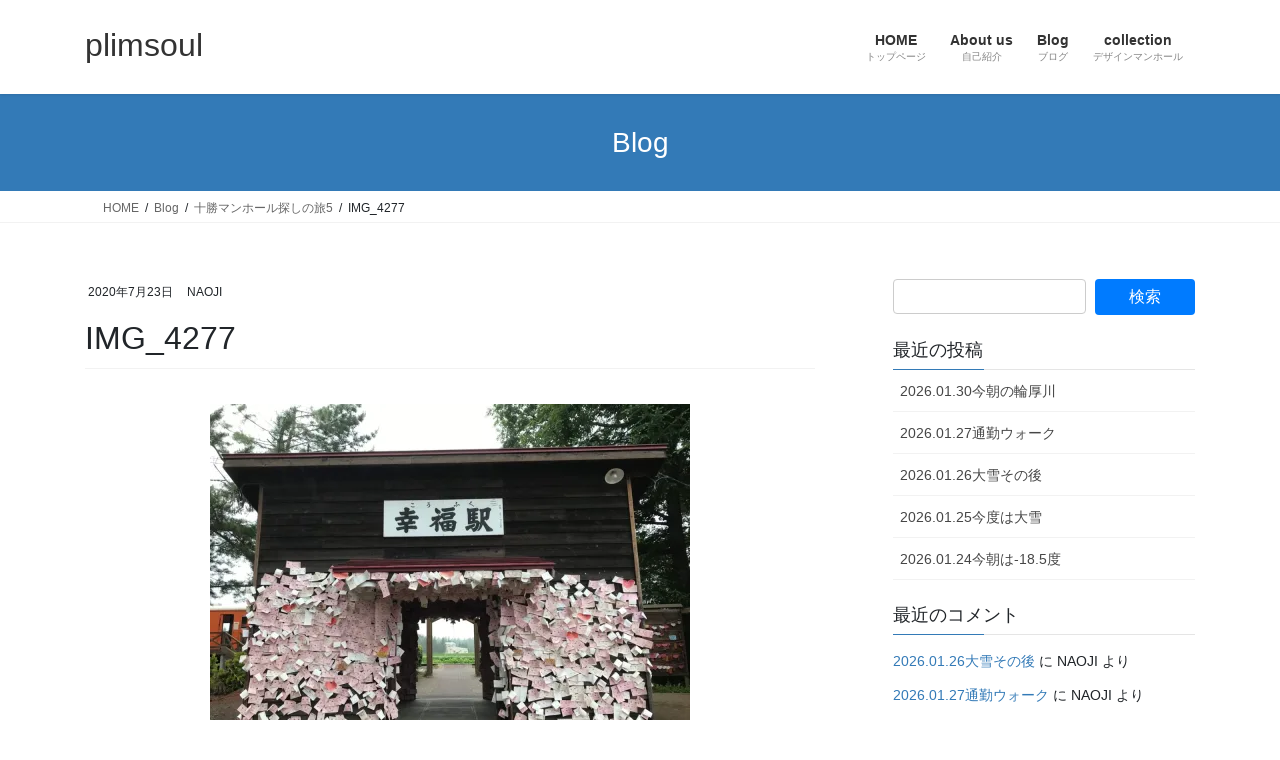

--- FILE ---
content_type: text/html; charset=UTF-8
request_url: https://plimsoul.me/%E5%8D%81%E5%8B%9D%E3%83%9E%E3%83%B3%E3%83%9B%E3%83%BC%E3%83%AB%E6%8E%A2%E3%81%97%E3%81%AE%E6%97%855/img_4277/
body_size: 23217
content:
<!DOCTYPE html>
<html dir="ltr" lang="ja" prefix="og: https://ogp.me/ns#">
<head>
<meta charset="utf-8">
<meta http-equiv="X-UA-Compatible" content="IE=edge">
<meta name="viewport" content="width=device-width, initial-scale=1">
<title>IMG_4277 | plimsoul</title>

		<!-- All in One SEO 4.9.3 - aioseo.com -->
	<meta name="robots" content="max-image-preview:large" />
	<meta name="author" content="NAOJI"/>
	<meta name="google-site-verification" content="googleb93d1a55aa09589f" />
	<link rel="canonical" href="https://plimsoul.me/%e5%8d%81%e5%8b%9d%e3%83%9e%e3%83%b3%e3%83%9b%e3%83%bc%e3%83%ab%e6%8e%a2%e3%81%97%e3%81%ae%e6%97%855/img_4277/" />
	<meta name="generator" content="All in One SEO (AIOSEO) 4.9.3" />
		<meta property="og:locale" content="ja_JP" />
		<meta property="og:site_name" content="plimsoul | YANCO&amp;NAOJIのページ" />
		<meta property="og:type" content="article" />
		<meta property="og:title" content="IMG_4277 | plimsoul" />
		<meta property="og:url" content="https://plimsoul.me/%e5%8d%81%e5%8b%9d%e3%83%9e%e3%83%b3%e3%83%9b%e3%83%bc%e3%83%ab%e6%8e%a2%e3%81%97%e3%81%ae%e6%97%855/img_4277/" />
		<meta property="article:published_time" content="2020-07-22T20:52:03+00:00" />
		<meta property="article:modified_time" content="2020-07-22T20:52:03+00:00" />
		<meta property="article:author" content="https://www.facebook.com/nao42.195/" />
		<meta name="twitter:card" content="summary" />
		<meta name="twitter:title" content="IMG_4277 | plimsoul" />
		<script data-jetpack-boost="ignore" type="application/ld+json" class="aioseo-schema">
			{"@context":"https:\/\/schema.org","@graph":[{"@type":"BreadcrumbList","@id":"https:\/\/plimsoul.me\/%e5%8d%81%e5%8b%9d%e3%83%9e%e3%83%b3%e3%83%9b%e3%83%bc%e3%83%ab%e6%8e%a2%e3%81%97%e3%81%ae%e6%97%855\/img_4277\/#breadcrumblist","itemListElement":[{"@type":"ListItem","@id":"https:\/\/plimsoul.me#listItem","position":1,"name":"\u30db\u30fc\u30e0","item":"https:\/\/plimsoul.me","nextItem":{"@type":"ListItem","@id":"https:\/\/plimsoul.me\/%e5%8d%81%e5%8b%9d%e3%83%9e%e3%83%b3%e3%83%9b%e3%83%bc%e3%83%ab%e6%8e%a2%e3%81%97%e3%81%ae%e6%97%855\/img_4277\/#listItem","name":"IMG_4277"}},{"@type":"ListItem","@id":"https:\/\/plimsoul.me\/%e5%8d%81%e5%8b%9d%e3%83%9e%e3%83%b3%e3%83%9b%e3%83%bc%e3%83%ab%e6%8e%a2%e3%81%97%e3%81%ae%e6%97%855\/img_4277\/#listItem","position":2,"name":"IMG_4277","previousItem":{"@type":"ListItem","@id":"https:\/\/plimsoul.me#listItem","name":"\u30db\u30fc\u30e0"}}]},{"@type":"ItemPage","@id":"https:\/\/plimsoul.me\/%e5%8d%81%e5%8b%9d%e3%83%9e%e3%83%b3%e3%83%9b%e3%83%bc%e3%83%ab%e6%8e%a2%e3%81%97%e3%81%ae%e6%97%855\/img_4277\/#itempage","url":"https:\/\/plimsoul.me\/%e5%8d%81%e5%8b%9d%e3%83%9e%e3%83%b3%e3%83%9b%e3%83%bc%e3%83%ab%e6%8e%a2%e3%81%97%e3%81%ae%e6%97%855\/img_4277\/","name":"IMG_4277 | plimsoul","inLanguage":"ja","isPartOf":{"@id":"https:\/\/plimsoul.me\/#website"},"breadcrumb":{"@id":"https:\/\/plimsoul.me\/%e5%8d%81%e5%8b%9d%e3%83%9e%e3%83%b3%e3%83%9b%e3%83%bc%e3%83%ab%e6%8e%a2%e3%81%97%e3%81%ae%e6%97%855\/img_4277\/#breadcrumblist"},"author":{"@id":"https:\/\/plimsoul.me\/author\/naoji\/#author"},"creator":{"@id":"https:\/\/plimsoul.me\/author\/naoji\/#author"},"datePublished":"2020-07-23T05:52:03+09:00","dateModified":"2020-07-23T05:52:03+09:00"},{"@type":"Person","@id":"https:\/\/plimsoul.me\/#person","name":"NAOJI","image":{"@type":"ImageObject","@id":"https:\/\/plimsoul.me\/%e5%8d%81%e5%8b%9d%e3%83%9e%e3%83%b3%e3%83%9b%e3%83%bc%e3%83%ab%e6%8e%a2%e3%81%97%e3%81%ae%e6%97%855\/img_4277\/#personImage","url":"https:\/\/secure.gravatar.com\/avatar\/95c99496abc290739f24d8b65d579e94de5875a0b9a246a2a987fb7261d5926a?s=96&d=retro&r=g","width":96,"height":96,"caption":"NAOJI"},"sameAs":["https:\/\/www.facebook.com\/nao42.195\/","https:\/\/www.instagram.com\/iron5656\/"]},{"@type":"Person","@id":"https:\/\/plimsoul.me\/author\/naoji\/#author","url":"https:\/\/plimsoul.me\/author\/naoji\/","name":"NAOJI","image":{"@type":"ImageObject","@id":"https:\/\/plimsoul.me\/%e5%8d%81%e5%8b%9d%e3%83%9e%e3%83%b3%e3%83%9b%e3%83%bc%e3%83%ab%e6%8e%a2%e3%81%97%e3%81%ae%e6%97%855\/img_4277\/#authorImage","url":"https:\/\/secure.gravatar.com\/avatar\/95c99496abc290739f24d8b65d579e94de5875a0b9a246a2a987fb7261d5926a?s=96&d=retro&r=g","width":96,"height":96,"caption":"NAOJI"},"sameAs":["https:\/\/www.facebook.com\/nao42.195\/","https:\/\/www.instagram.com\/iron5656\/"]},{"@type":"WebSite","@id":"https:\/\/plimsoul.me\/#website","url":"https:\/\/plimsoul.me\/","name":"plimsoul","description":"YANCO&NAOJI\u306e\u30da\u30fc\u30b8","inLanguage":"ja","publisher":{"@id":"https:\/\/plimsoul.me\/#person"}}]}
		</script>
		<!-- All in One SEO -->

<!-- Jetpack Site Verification Tags -->
<meta name="google-site-verification" content="vjcJiPULBu8G3YG33GsBGmvApYc5oG-3Ngbx7O26AO0" />
<link rel='dns-prefetch' href='//stats.wp.com' />
<link rel='dns-prefetch' href='//v0.wordpress.com' />
<link rel='dns-prefetch' href='//widgets.wp.com' />
<link rel='dns-prefetch' href='//s0.wp.com' />
<link rel='dns-prefetch' href='//0.gravatar.com' />
<link rel='dns-prefetch' href='//1.gravatar.com' />
<link rel='dns-prefetch' href='//2.gravatar.com' />
<link rel='preconnect' href='//i0.wp.com' />
<link rel='preconnect' href='//c0.wp.com' />
<link rel="alternate" type="application/rss+xml" title="plimsoul &raquo; フィード" href="https://plimsoul.me/feed/" />
<link rel="alternate" type="application/rss+xml" title="plimsoul &raquo; コメントフィード" href="https://plimsoul.me/comments/feed/" />
<link rel="alternate" type="application/rss+xml" title="plimsoul &raquo; IMG_4277 のコメントのフィード" href="https://plimsoul.me/%e5%8d%81%e5%8b%9d%e3%83%9e%e3%83%b3%e3%83%9b%e3%83%bc%e3%83%ab%e6%8e%a2%e3%81%97%e3%81%ae%e6%97%855/img_4277/feed/" />
<link rel="alternate" title="oEmbed (JSON)" type="application/json+oembed" href="https://plimsoul.me/wp-json/oembed/1.0/embed?url=https%3A%2F%2Fplimsoul.me%2F%25e5%258d%2581%25e5%258b%259d%25e3%2583%259e%25e3%2583%25b3%25e3%2583%259b%25e3%2583%25bc%25e3%2583%25ab%25e6%258e%25a2%25e3%2581%2597%25e3%2581%25ae%25e6%2597%25855%2Fimg_4277%2F" />
<link rel="alternate" title="oEmbed (XML)" type="text/xml+oembed" href="https://plimsoul.me/wp-json/oembed/1.0/embed?url=https%3A%2F%2Fplimsoul.me%2F%25e5%258d%2581%25e5%258b%259d%25e3%2583%259e%25e3%2583%25b3%25e3%2583%259b%25e3%2583%25bc%25e3%2583%25ab%25e6%258e%25a2%25e3%2581%2597%25e3%2581%25ae%25e6%2597%25855%2Fimg_4277%2F&#038;format=xml" />
<meta name="description" content="" />		<!-- This site uses the Google Analytics by MonsterInsights plugin v9.11.1 - Using Analytics tracking - https://www.monsterinsights.com/ -->
							
			
							<!-- / Google Analytics by MonsterInsights -->
		<style id='wp-img-auto-sizes-contain-inline-css' type='text/css'>
img:is([sizes=auto i],[sizes^="auto," i]){contain-intrinsic-size:3000px 1500px}
/*# sourceURL=wp-img-auto-sizes-contain-inline-css */
</style>
<link rel='stylesheet' id='vkExUnit_common_style-css' href='https://plimsoul.me/wp-content/plugins/vk-all-in-one-expansion-unit/assets/css/vkExUnit_style.css?ver=9.113.0.1' type='text/css' media='all' />
<style id='vkExUnit_common_style-inline-css' type='text/css'>
:root {--ver_page_top_button_url:url(https://plimsoul.me/wp-content/plugins/vk-all-in-one-expansion-unit/assets/images/to-top-btn-icon.svg);}@font-face {font-weight: normal;font-style: normal;font-family: "vk_sns";src: url("https://plimsoul.me/wp-content/plugins/vk-all-in-one-expansion-unit/inc/sns/icons/fonts/vk_sns.eot?-bq20cj");src: url("https://plimsoul.me/wp-content/plugins/vk-all-in-one-expansion-unit/inc/sns/icons/fonts/vk_sns.eot?#iefix-bq20cj") format("embedded-opentype"),url("https://plimsoul.me/wp-content/plugins/vk-all-in-one-expansion-unit/inc/sns/icons/fonts/vk_sns.woff?-bq20cj") format("woff"),url("https://plimsoul.me/wp-content/plugins/vk-all-in-one-expansion-unit/inc/sns/icons/fonts/vk_sns.ttf?-bq20cj") format("truetype"),url("https://plimsoul.me/wp-content/plugins/vk-all-in-one-expansion-unit/inc/sns/icons/fonts/vk_sns.svg?-bq20cj#vk_sns") format("svg");}
.veu_promotion-alert__content--text {border: 1px solid rgba(0,0,0,0.125);padding: 0.5em 1em;border-radius: var(--vk-size-radius);margin-bottom: var(--vk-margin-block-bottom);font-size: 0.875rem;}/* Alert Content部分に段落タグを入れた場合に最後の段落の余白を0にする */.veu_promotion-alert__content--text p:last-of-type{margin-bottom:0;margin-top: 0;}
/*# sourceURL=vkExUnit_common_style-inline-css */
</style>
<style id='wp-emoji-styles-inline-css' type='text/css'>

	img.wp-smiley, img.emoji {
		display: inline !important;
		border: none !important;
		box-shadow: none !important;
		height: 1em !important;
		width: 1em !important;
		margin: 0 0.07em !important;
		vertical-align: -0.1em !important;
		background: none !important;
		padding: 0 !important;
	}
/*# sourceURL=wp-emoji-styles-inline-css */
</style>
<style id='wp-block-library-inline-css' type='text/css'>
:root{--wp-block-synced-color:#7a00df;--wp-block-synced-color--rgb:122,0,223;--wp-bound-block-color:var(--wp-block-synced-color);--wp-editor-canvas-background:#ddd;--wp-admin-theme-color:#007cba;--wp-admin-theme-color--rgb:0,124,186;--wp-admin-theme-color-darker-10:#006ba1;--wp-admin-theme-color-darker-10--rgb:0,107,160.5;--wp-admin-theme-color-darker-20:#005a87;--wp-admin-theme-color-darker-20--rgb:0,90,135;--wp-admin-border-width-focus:2px}@media (min-resolution:192dpi){:root{--wp-admin-border-width-focus:1.5px}}.wp-element-button{cursor:pointer}:root .has-very-light-gray-background-color{background-color:#eee}:root .has-very-dark-gray-background-color{background-color:#313131}:root .has-very-light-gray-color{color:#eee}:root .has-very-dark-gray-color{color:#313131}:root .has-vivid-green-cyan-to-vivid-cyan-blue-gradient-background{background:linear-gradient(135deg,#00d084,#0693e3)}:root .has-purple-crush-gradient-background{background:linear-gradient(135deg,#34e2e4,#4721fb 50%,#ab1dfe)}:root .has-hazy-dawn-gradient-background{background:linear-gradient(135deg,#faaca8,#dad0ec)}:root .has-subdued-olive-gradient-background{background:linear-gradient(135deg,#fafae1,#67a671)}:root .has-atomic-cream-gradient-background{background:linear-gradient(135deg,#fdd79a,#004a59)}:root .has-nightshade-gradient-background{background:linear-gradient(135deg,#330968,#31cdcf)}:root .has-midnight-gradient-background{background:linear-gradient(135deg,#020381,#2874fc)}:root{--wp--preset--font-size--normal:16px;--wp--preset--font-size--huge:42px}.has-regular-font-size{font-size:1em}.has-larger-font-size{font-size:2.625em}.has-normal-font-size{font-size:var(--wp--preset--font-size--normal)}.has-huge-font-size{font-size:var(--wp--preset--font-size--huge)}.has-text-align-center{text-align:center}.has-text-align-left{text-align:left}.has-text-align-right{text-align:right}.has-fit-text{white-space:nowrap!important}#end-resizable-editor-section{display:none}.aligncenter{clear:both}.items-justified-left{justify-content:flex-start}.items-justified-center{justify-content:center}.items-justified-right{justify-content:flex-end}.items-justified-space-between{justify-content:space-between}.screen-reader-text{border:0;clip-path:inset(50%);height:1px;margin:-1px;overflow:hidden;padding:0;position:absolute;width:1px;word-wrap:normal!important}.screen-reader-text:focus{background-color:#ddd;clip-path:none;color:#444;display:block;font-size:1em;height:auto;left:5px;line-height:normal;padding:15px 23px 14px;text-decoration:none;top:5px;width:auto;z-index:100000}html :where(.has-border-color){border-style:solid}html :where([style*=border-top-color]){border-top-style:solid}html :where([style*=border-right-color]){border-right-style:solid}html :where([style*=border-bottom-color]){border-bottom-style:solid}html :where([style*=border-left-color]){border-left-style:solid}html :where([style*=border-width]){border-style:solid}html :where([style*=border-top-width]){border-top-style:solid}html :where([style*=border-right-width]){border-right-style:solid}html :where([style*=border-bottom-width]){border-bottom-style:solid}html :where([style*=border-left-width]){border-left-style:solid}html :where(img[class*=wp-image-]){height:auto;max-width:100%}:where(figure){margin:0 0 1em}html :where(.is-position-sticky){--wp-admin--admin-bar--position-offset:var(--wp-admin--admin-bar--height,0px)}@media screen and (max-width:600px){html :where(.is-position-sticky){--wp-admin--admin-bar--position-offset:0px}}
.vk-cols--reverse{flex-direction:row-reverse}.vk-cols--hasbtn{margin-bottom:0}.vk-cols--hasbtn>.row>.vk_gridColumn_item,.vk-cols--hasbtn>.wp-block-column{position:relative;padding-bottom:3em}.vk-cols--hasbtn>.row>.vk_gridColumn_item>.wp-block-buttons,.vk-cols--hasbtn>.row>.vk_gridColumn_item>.vk_button,.vk-cols--hasbtn>.wp-block-column>.wp-block-buttons,.vk-cols--hasbtn>.wp-block-column>.vk_button{position:absolute;bottom:0;width:100%}.vk-cols--fit.wp-block-columns{gap:0}.vk-cols--fit.wp-block-columns,.vk-cols--fit.wp-block-columns:not(.is-not-stacked-on-mobile){margin-top:0;margin-bottom:0;justify-content:space-between}.vk-cols--fit.wp-block-columns>.wp-block-column *:last-child,.vk-cols--fit.wp-block-columns:not(.is-not-stacked-on-mobile)>.wp-block-column *:last-child{margin-bottom:0}.vk-cols--fit.wp-block-columns>.wp-block-column>.wp-block-cover,.vk-cols--fit.wp-block-columns:not(.is-not-stacked-on-mobile)>.wp-block-column>.wp-block-cover{margin-top:0}.vk-cols--fit.wp-block-columns.has-background,.vk-cols--fit.wp-block-columns:not(.is-not-stacked-on-mobile).has-background{padding:0}@media(max-width: 599px){.vk-cols--fit.wp-block-columns:not(.has-background)>.wp-block-column:not(.has-background),.vk-cols--fit.wp-block-columns:not(.is-not-stacked-on-mobile):not(.has-background)>.wp-block-column:not(.has-background){padding-left:0 !important;padding-right:0 !important}}@media(min-width: 782px){.vk-cols--fit.wp-block-columns .block-editor-block-list__block.wp-block-column:not(:first-child),.vk-cols--fit.wp-block-columns>.wp-block-column:not(:first-child),.vk-cols--fit.wp-block-columns:not(.is-not-stacked-on-mobile) .block-editor-block-list__block.wp-block-column:not(:first-child),.vk-cols--fit.wp-block-columns:not(.is-not-stacked-on-mobile)>.wp-block-column:not(:first-child){margin-left:0}}@media(min-width: 600px)and (max-width: 781px){.vk-cols--fit.wp-block-columns .wp-block-column:nth-child(2n),.vk-cols--fit.wp-block-columns:not(.is-not-stacked-on-mobile) .wp-block-column:nth-child(2n){margin-left:0}.vk-cols--fit.wp-block-columns .wp-block-column:not(:only-child),.vk-cols--fit.wp-block-columns:not(.is-not-stacked-on-mobile) .wp-block-column:not(:only-child){flex-basis:50% !important}}.vk-cols--fit--gap1.wp-block-columns{gap:1px}@media(min-width: 600px)and (max-width: 781px){.vk-cols--fit--gap1.wp-block-columns .wp-block-column:not(:only-child){flex-basis:calc(50% - 1px) !important}}.vk-cols--fit.vk-cols--grid>.block-editor-block-list__block,.vk-cols--fit.vk-cols--grid>.wp-block-column,.vk-cols--fit.vk-cols--grid:not(.is-not-stacked-on-mobile)>.block-editor-block-list__block,.vk-cols--fit.vk-cols--grid:not(.is-not-stacked-on-mobile)>.wp-block-column{flex-basis:50%;box-sizing:border-box}@media(max-width: 599px){.vk-cols--fit.vk-cols--grid.vk-cols--grid--alignfull>.wp-block-column:nth-child(2)>.wp-block-cover,.vk-cols--fit.vk-cols--grid.vk-cols--grid--alignfull>.wp-block-column:nth-child(2)>.vk_outer,.vk-cols--fit.vk-cols--grid:not(.is-not-stacked-on-mobile).vk-cols--grid--alignfull>.wp-block-column:nth-child(2)>.wp-block-cover,.vk-cols--fit.vk-cols--grid:not(.is-not-stacked-on-mobile).vk-cols--grid--alignfull>.wp-block-column:nth-child(2)>.vk_outer{width:100vw;margin-right:calc((100% - 100vw)/2);margin-left:calc((100% - 100vw)/2)}}@media(min-width: 600px){.vk-cols--fit.vk-cols--grid.vk-cols--grid--alignfull>.wp-block-column:nth-child(2)>.wp-block-cover,.vk-cols--fit.vk-cols--grid.vk-cols--grid--alignfull>.wp-block-column:nth-child(2)>.vk_outer,.vk-cols--fit.vk-cols--grid:not(.is-not-stacked-on-mobile).vk-cols--grid--alignfull>.wp-block-column:nth-child(2)>.wp-block-cover,.vk-cols--fit.vk-cols--grid:not(.is-not-stacked-on-mobile).vk-cols--grid--alignfull>.wp-block-column:nth-child(2)>.vk_outer{margin-right:calc(100% - 50vw);width:50vw}}@media(min-width: 600px){.vk-cols--fit.vk-cols--grid.vk-cols--grid--alignfull.vk-cols--reverse>.wp-block-column,.vk-cols--fit.vk-cols--grid:not(.is-not-stacked-on-mobile).vk-cols--grid--alignfull.vk-cols--reverse>.wp-block-column{margin-left:0;margin-right:0}.vk-cols--fit.vk-cols--grid.vk-cols--grid--alignfull.vk-cols--reverse>.wp-block-column:nth-child(2)>.wp-block-cover,.vk-cols--fit.vk-cols--grid.vk-cols--grid--alignfull.vk-cols--reverse>.wp-block-column:nth-child(2)>.vk_outer,.vk-cols--fit.vk-cols--grid:not(.is-not-stacked-on-mobile).vk-cols--grid--alignfull.vk-cols--reverse>.wp-block-column:nth-child(2)>.wp-block-cover,.vk-cols--fit.vk-cols--grid:not(.is-not-stacked-on-mobile).vk-cols--grid--alignfull.vk-cols--reverse>.wp-block-column:nth-child(2)>.vk_outer{margin-left:calc(100% - 50vw)}}.vk-cols--menu h2,.vk-cols--menu h3,.vk-cols--menu h4,.vk-cols--menu h5{margin-bottom:.2em;text-shadow:#000 0 0 10px}.vk-cols--menu h2:first-child,.vk-cols--menu h3:first-child,.vk-cols--menu h4:first-child,.vk-cols--menu h5:first-child{margin-top:0}.vk-cols--menu p{margin-bottom:1rem;text-shadow:#000 0 0 10px}.vk-cols--menu .wp-block-cover__inner-container:last-child{margin-bottom:0}.vk-cols--fitbnrs .wp-block-column .wp-block-cover:hover img{filter:unset}.vk-cols--fitbnrs .wp-block-column .wp-block-cover:hover{background-color:unset}.vk-cols--fitbnrs .wp-block-column .wp-block-cover:hover .wp-block-cover__image-background{filter:unset !important}.vk-cols--fitbnrs .wp-block-cover .wp-block-cover__inner-container{position:absolute;height:100%;width:100%}.vk-cols--fitbnrs .vk_button{height:100%;margin:0}.vk-cols--fitbnrs .vk_button .vk_button_btn,.vk-cols--fitbnrs .vk_button .btn{height:100%;width:100%;border:none;box-shadow:none;background-color:unset !important;transition:unset}.vk-cols--fitbnrs .vk_button .vk_button_btn:hover,.vk-cols--fitbnrs .vk_button .btn:hover{transition:unset}.vk-cols--fitbnrs .vk_button .vk_button_btn:after,.vk-cols--fitbnrs .vk_button .btn:after{border:none}.vk-cols--fitbnrs .vk_button .vk_button_link_txt{width:100%;position:absolute;top:50%;left:50%;transform:translateY(-50%) translateX(-50%);font-size:2rem;text-shadow:#000 0 0 10px}.vk-cols--fitbnrs .vk_button .vk_button_link_subCaption{width:100%;position:absolute;top:calc(50% + 2.2em);left:50%;transform:translateY(-50%) translateX(-50%);text-shadow:#000 0 0 10px}@media(min-width: 992px){.vk-cols--media.wp-block-columns{gap:3rem}}.vk-fit-map figure{margin-bottom:0}.vk-fit-map iframe{position:relative;margin-bottom:0;display:block;max-height:400px;width:100vw}.vk-fit-map:is(.alignfull,.alignwide) div{max-width:100%}.vk-table--th--width25 :where(tr>*:first-child){width:25%}.vk-table--th--width30 :where(tr>*:first-child){width:30%}.vk-table--th--width35 :where(tr>*:first-child){width:35%}.vk-table--th--width40 :where(tr>*:first-child){width:40%}.vk-table--th--bg-bright :where(tr>*:first-child){background-color:var(--wp--preset--color--bg-secondary, rgba(0, 0, 0, 0.05))}@media(max-width: 599px){.vk-table--mobile-block :is(th,td){width:100%;display:block}.vk-table--mobile-block.wp-block-table table :is(th,td){border-top:none}}.vk-table--width--th25 :where(tr>*:first-child){width:25%}.vk-table--width--th30 :where(tr>*:first-child){width:30%}.vk-table--width--th35 :where(tr>*:first-child){width:35%}.vk-table--width--th40 :where(tr>*:first-child){width:40%}.no-margin{margin:0}@media(max-width: 599px){.wp-block-image.vk-aligncenter--mobile>.alignright{float:none;margin-left:auto;margin-right:auto}.vk-no-padding-horizontal--mobile{padding-left:0 !important;padding-right:0 !important}}
/* VK Color Palettes */

/*# sourceURL=wp-block-library-inline-css */
</style><style id='global-styles-inline-css' type='text/css'>
:root{--wp--preset--aspect-ratio--square: 1;--wp--preset--aspect-ratio--4-3: 4/3;--wp--preset--aspect-ratio--3-4: 3/4;--wp--preset--aspect-ratio--3-2: 3/2;--wp--preset--aspect-ratio--2-3: 2/3;--wp--preset--aspect-ratio--16-9: 16/9;--wp--preset--aspect-ratio--9-16: 9/16;--wp--preset--color--black: #000000;--wp--preset--color--cyan-bluish-gray: #abb8c3;--wp--preset--color--white: #ffffff;--wp--preset--color--pale-pink: #f78da7;--wp--preset--color--vivid-red: #cf2e2e;--wp--preset--color--luminous-vivid-orange: #ff6900;--wp--preset--color--luminous-vivid-amber: #fcb900;--wp--preset--color--light-green-cyan: #7bdcb5;--wp--preset--color--vivid-green-cyan: #00d084;--wp--preset--color--pale-cyan-blue: #8ed1fc;--wp--preset--color--vivid-cyan-blue: #0693e3;--wp--preset--color--vivid-purple: #9b51e0;--wp--preset--gradient--vivid-cyan-blue-to-vivid-purple: linear-gradient(135deg,rgb(6,147,227) 0%,rgb(155,81,224) 100%);--wp--preset--gradient--light-green-cyan-to-vivid-green-cyan: linear-gradient(135deg,rgb(122,220,180) 0%,rgb(0,208,130) 100%);--wp--preset--gradient--luminous-vivid-amber-to-luminous-vivid-orange: linear-gradient(135deg,rgb(252,185,0) 0%,rgb(255,105,0) 100%);--wp--preset--gradient--luminous-vivid-orange-to-vivid-red: linear-gradient(135deg,rgb(255,105,0) 0%,rgb(207,46,46) 100%);--wp--preset--gradient--very-light-gray-to-cyan-bluish-gray: linear-gradient(135deg,rgb(238,238,238) 0%,rgb(169,184,195) 100%);--wp--preset--gradient--cool-to-warm-spectrum: linear-gradient(135deg,rgb(74,234,220) 0%,rgb(151,120,209) 20%,rgb(207,42,186) 40%,rgb(238,44,130) 60%,rgb(251,105,98) 80%,rgb(254,248,76) 100%);--wp--preset--gradient--blush-light-purple: linear-gradient(135deg,rgb(255,206,236) 0%,rgb(152,150,240) 100%);--wp--preset--gradient--blush-bordeaux: linear-gradient(135deg,rgb(254,205,165) 0%,rgb(254,45,45) 50%,rgb(107,0,62) 100%);--wp--preset--gradient--luminous-dusk: linear-gradient(135deg,rgb(255,203,112) 0%,rgb(199,81,192) 50%,rgb(65,88,208) 100%);--wp--preset--gradient--pale-ocean: linear-gradient(135deg,rgb(255,245,203) 0%,rgb(182,227,212) 50%,rgb(51,167,181) 100%);--wp--preset--gradient--electric-grass: linear-gradient(135deg,rgb(202,248,128) 0%,rgb(113,206,126) 100%);--wp--preset--gradient--midnight: linear-gradient(135deg,rgb(2,3,129) 0%,rgb(40,116,252) 100%);--wp--preset--font-size--small: 13px;--wp--preset--font-size--medium: 20px;--wp--preset--font-size--large: 36px;--wp--preset--font-size--x-large: 42px;--wp--preset--spacing--20: 0.44rem;--wp--preset--spacing--30: 0.67rem;--wp--preset--spacing--40: 1rem;--wp--preset--spacing--50: 1.5rem;--wp--preset--spacing--60: 2.25rem;--wp--preset--spacing--70: 3.38rem;--wp--preset--spacing--80: 5.06rem;--wp--preset--shadow--natural: 6px 6px 9px rgba(0, 0, 0, 0.2);--wp--preset--shadow--deep: 12px 12px 50px rgba(0, 0, 0, 0.4);--wp--preset--shadow--sharp: 6px 6px 0px rgba(0, 0, 0, 0.2);--wp--preset--shadow--outlined: 6px 6px 0px -3px rgb(255, 255, 255), 6px 6px rgb(0, 0, 0);--wp--preset--shadow--crisp: 6px 6px 0px rgb(0, 0, 0);}:where(.is-layout-flex){gap: 0.5em;}:where(.is-layout-grid){gap: 0.5em;}body .is-layout-flex{display: flex;}.is-layout-flex{flex-wrap: wrap;align-items: center;}.is-layout-flex > :is(*, div){margin: 0;}body .is-layout-grid{display: grid;}.is-layout-grid > :is(*, div){margin: 0;}:where(.wp-block-columns.is-layout-flex){gap: 2em;}:where(.wp-block-columns.is-layout-grid){gap: 2em;}:where(.wp-block-post-template.is-layout-flex){gap: 1.25em;}:where(.wp-block-post-template.is-layout-grid){gap: 1.25em;}.has-black-color{color: var(--wp--preset--color--black) !important;}.has-cyan-bluish-gray-color{color: var(--wp--preset--color--cyan-bluish-gray) !important;}.has-white-color{color: var(--wp--preset--color--white) !important;}.has-pale-pink-color{color: var(--wp--preset--color--pale-pink) !important;}.has-vivid-red-color{color: var(--wp--preset--color--vivid-red) !important;}.has-luminous-vivid-orange-color{color: var(--wp--preset--color--luminous-vivid-orange) !important;}.has-luminous-vivid-amber-color{color: var(--wp--preset--color--luminous-vivid-amber) !important;}.has-light-green-cyan-color{color: var(--wp--preset--color--light-green-cyan) !important;}.has-vivid-green-cyan-color{color: var(--wp--preset--color--vivid-green-cyan) !important;}.has-pale-cyan-blue-color{color: var(--wp--preset--color--pale-cyan-blue) !important;}.has-vivid-cyan-blue-color{color: var(--wp--preset--color--vivid-cyan-blue) !important;}.has-vivid-purple-color{color: var(--wp--preset--color--vivid-purple) !important;}.has-black-background-color{background-color: var(--wp--preset--color--black) !important;}.has-cyan-bluish-gray-background-color{background-color: var(--wp--preset--color--cyan-bluish-gray) !important;}.has-white-background-color{background-color: var(--wp--preset--color--white) !important;}.has-pale-pink-background-color{background-color: var(--wp--preset--color--pale-pink) !important;}.has-vivid-red-background-color{background-color: var(--wp--preset--color--vivid-red) !important;}.has-luminous-vivid-orange-background-color{background-color: var(--wp--preset--color--luminous-vivid-orange) !important;}.has-luminous-vivid-amber-background-color{background-color: var(--wp--preset--color--luminous-vivid-amber) !important;}.has-light-green-cyan-background-color{background-color: var(--wp--preset--color--light-green-cyan) !important;}.has-vivid-green-cyan-background-color{background-color: var(--wp--preset--color--vivid-green-cyan) !important;}.has-pale-cyan-blue-background-color{background-color: var(--wp--preset--color--pale-cyan-blue) !important;}.has-vivid-cyan-blue-background-color{background-color: var(--wp--preset--color--vivid-cyan-blue) !important;}.has-vivid-purple-background-color{background-color: var(--wp--preset--color--vivid-purple) !important;}.has-black-border-color{border-color: var(--wp--preset--color--black) !important;}.has-cyan-bluish-gray-border-color{border-color: var(--wp--preset--color--cyan-bluish-gray) !important;}.has-white-border-color{border-color: var(--wp--preset--color--white) !important;}.has-pale-pink-border-color{border-color: var(--wp--preset--color--pale-pink) !important;}.has-vivid-red-border-color{border-color: var(--wp--preset--color--vivid-red) !important;}.has-luminous-vivid-orange-border-color{border-color: var(--wp--preset--color--luminous-vivid-orange) !important;}.has-luminous-vivid-amber-border-color{border-color: var(--wp--preset--color--luminous-vivid-amber) !important;}.has-light-green-cyan-border-color{border-color: var(--wp--preset--color--light-green-cyan) !important;}.has-vivid-green-cyan-border-color{border-color: var(--wp--preset--color--vivid-green-cyan) !important;}.has-pale-cyan-blue-border-color{border-color: var(--wp--preset--color--pale-cyan-blue) !important;}.has-vivid-cyan-blue-border-color{border-color: var(--wp--preset--color--vivid-cyan-blue) !important;}.has-vivid-purple-border-color{border-color: var(--wp--preset--color--vivid-purple) !important;}.has-vivid-cyan-blue-to-vivid-purple-gradient-background{background: var(--wp--preset--gradient--vivid-cyan-blue-to-vivid-purple) !important;}.has-light-green-cyan-to-vivid-green-cyan-gradient-background{background: var(--wp--preset--gradient--light-green-cyan-to-vivid-green-cyan) !important;}.has-luminous-vivid-amber-to-luminous-vivid-orange-gradient-background{background: var(--wp--preset--gradient--luminous-vivid-amber-to-luminous-vivid-orange) !important;}.has-luminous-vivid-orange-to-vivid-red-gradient-background{background: var(--wp--preset--gradient--luminous-vivid-orange-to-vivid-red) !important;}.has-very-light-gray-to-cyan-bluish-gray-gradient-background{background: var(--wp--preset--gradient--very-light-gray-to-cyan-bluish-gray) !important;}.has-cool-to-warm-spectrum-gradient-background{background: var(--wp--preset--gradient--cool-to-warm-spectrum) !important;}.has-blush-light-purple-gradient-background{background: var(--wp--preset--gradient--blush-light-purple) !important;}.has-blush-bordeaux-gradient-background{background: var(--wp--preset--gradient--blush-bordeaux) !important;}.has-luminous-dusk-gradient-background{background: var(--wp--preset--gradient--luminous-dusk) !important;}.has-pale-ocean-gradient-background{background: var(--wp--preset--gradient--pale-ocean) !important;}.has-electric-grass-gradient-background{background: var(--wp--preset--gradient--electric-grass) !important;}.has-midnight-gradient-background{background: var(--wp--preset--gradient--midnight) !important;}.has-small-font-size{font-size: var(--wp--preset--font-size--small) !important;}.has-medium-font-size{font-size: var(--wp--preset--font-size--medium) !important;}.has-large-font-size{font-size: var(--wp--preset--font-size--large) !important;}.has-x-large-font-size{font-size: var(--wp--preset--font-size--x-large) !important;}
/*# sourceURL=global-styles-inline-css */
</style>

<style id='classic-theme-styles-inline-css' type='text/css'>
/*! This file is auto-generated */
.wp-block-button__link{color:#fff;background-color:#32373c;border-radius:9999px;box-shadow:none;text-decoration:none;padding:calc(.667em + 2px) calc(1.333em + 2px);font-size:1.125em}.wp-block-file__button{background:#32373c;color:#fff;text-decoration:none}
/*# sourceURL=/wp-includes/css/classic-themes.min.css */
</style>
<link rel='stylesheet' id='pz-linkcard-css-css' href='//plimsoul.me/wp-content/uploads/pz-linkcard/style/style.min.css?ver=2.5.8.6' type='text/css' media='all' />
<link rel='stylesheet' id='tinymce-smiley-button-css' href='https://plimsoul.me/wp-content/plugins/tinymce-smiley-button/plugin.css?ver=6.9' type='text/css' media='all' />
<link rel='stylesheet' id='wp-ulike-css' href='https://plimsoul.me/wp-content/plugins/wp-ulike/assets/css/wp-ulike.min.css?ver=4.8.3.1' type='text/css' media='all' />
<link rel='stylesheet' id='vk-swiper-style-css' href='https://plimsoul.me/wp-content/plugins/vk-blocks/vendor/vektor-inc/vk-swiper/src/assets/css/swiper-bundle.min.css?ver=11.0.2' type='text/css' media='all' />
<link rel='stylesheet' id='bootstrap-4-style-css' href='https://plimsoul.me/wp-content/themes/lightning/_g2/library/bootstrap-4/css/bootstrap.min.css?ver=4.5.0' type='text/css' media='all' />
<link rel='stylesheet' id='lightning-common-style-css' href='https://plimsoul.me/wp-content/themes/lightning/_g2/assets/css/common.css?ver=15.33.1' type='text/css' media='all' />
<style id='lightning-common-style-inline-css' type='text/css'>
/* vk-mobile-nav */:root {--vk-mobile-nav-menu-btn-bg-src: url("https://plimsoul.me/wp-content/themes/lightning/_g2/inc/vk-mobile-nav/package/images/vk-menu-btn-black.svg");--vk-mobile-nav-menu-btn-close-bg-src: url("https://plimsoul.me/wp-content/themes/lightning/_g2/inc/vk-mobile-nav/package/images/vk-menu-close-black.svg");--vk-menu-acc-icon-open-black-bg-src: url("https://plimsoul.me/wp-content/themes/lightning/_g2/inc/vk-mobile-nav/package/images/vk-menu-acc-icon-open-black.svg");--vk-menu-acc-icon-open-white-bg-src: url("https://plimsoul.me/wp-content/themes/lightning/_g2/inc/vk-mobile-nav/package/images/vk-menu-acc-icon-open-white.svg");--vk-menu-acc-icon-close-black-bg-src: url("https://plimsoul.me/wp-content/themes/lightning/_g2/inc/vk-mobile-nav/package/images/vk-menu-close-black.svg");--vk-menu-acc-icon-close-white-bg-src: url("https://plimsoul.me/wp-content/themes/lightning/_g2/inc/vk-mobile-nav/package/images/vk-menu-close-white.svg");}
/*# sourceURL=lightning-common-style-inline-css */
</style>
<link rel='stylesheet' id='lightning-design-style-css' href='https://plimsoul.me/wp-content/themes/lightning/_g2/design-skin/origin2/css/style.css?ver=15.33.1' type='text/css' media='all' />
<style id='lightning-design-style-inline-css' type='text/css'>
:root {--color-key:#337ab7;--wp--preset--color--vk-color-primary:#337ab7;--color-key-dark:#2e6da4;}
a { color:#337ab7; }
.tagcloud a:before { font-family: "Font Awesome 7 Free";content: "\f02b";font-weight: bold; }
.media .media-body .media-heading a:hover { color:; }@media (min-width: 768px){.gMenu > li:before,.gMenu > li.menu-item-has-children::after { border-bottom-color: }.gMenu li li { background-color: }.gMenu li li a:hover { background-color:; }} /* @media (min-width: 768px) */.page-header { background-color:; }h2,.mainSection-title { border-top-color:; }h3:after,.subSection-title:after { border-bottom-color:; }ul.page-numbers li span.page-numbers.current,.page-link dl .post-page-numbers.current { background-color:; }.pager li > a { border-color:;color:;}.pager li > a:hover { background-color:;color:#fff;}.siteFooter { border-top-color:; }dt { border-left-color:; }:root {--g_nav_main_acc_icon_open_url:url(https://plimsoul.me/wp-content/themes/lightning/_g2/inc/vk-mobile-nav/package/images/vk-menu-acc-icon-open-black.svg);--g_nav_main_acc_icon_close_url: url(https://plimsoul.me/wp-content/themes/lightning/_g2/inc/vk-mobile-nav/package/images/vk-menu-close-black.svg);--g_nav_sub_acc_icon_open_url: url(https://plimsoul.me/wp-content/themes/lightning/_g2/inc/vk-mobile-nav/package/images/vk-menu-acc-icon-open-white.svg);--g_nav_sub_acc_icon_close_url: url(https://plimsoul.me/wp-content/themes/lightning/_g2/inc/vk-mobile-nav/package/images/vk-menu-close-white.svg);}
/*# sourceURL=lightning-design-style-inline-css */
</style>
<link rel='stylesheet' id='jetpack_likes-css' href='https://c0.wp.com/p/jetpack/15.4/modules/likes/style.css' type='text/css' media='all' />
<link rel='stylesheet' id='vk-blocks-build-css-css' href='https://plimsoul.me/wp-content/plugins/vk-blocks/build/block-build.css?ver=1.115.2.1' type='text/css' media='all' />
<style id='vk-blocks-build-css-inline-css' type='text/css'>

	:root {
		--vk_image-mask-circle: url(https://plimsoul.me/wp-content/plugins/vk-blocks/inc/vk-blocks/images/circle.svg);
		--vk_image-mask-wave01: url(https://plimsoul.me/wp-content/plugins/vk-blocks/inc/vk-blocks/images/wave01.svg);
		--vk_image-mask-wave02: url(https://plimsoul.me/wp-content/plugins/vk-blocks/inc/vk-blocks/images/wave02.svg);
		--vk_image-mask-wave03: url(https://plimsoul.me/wp-content/plugins/vk-blocks/inc/vk-blocks/images/wave03.svg);
		--vk_image-mask-wave04: url(https://plimsoul.me/wp-content/plugins/vk-blocks/inc/vk-blocks/images/wave04.svg);
	}
	

	:root {

		--vk-balloon-border-width:1px;

		--vk-balloon-speech-offset:-12px;
	}
	

	:root {
		--vk_flow-arrow: url(https://plimsoul.me/wp-content/plugins/vk-blocks/inc/vk-blocks/images/arrow_bottom.svg);
	}
	
/*# sourceURL=vk-blocks-build-css-inline-css */
</style>
<link rel='stylesheet' id='lightning-theme-style-css' href='https://plimsoul.me/wp-content/themes/lightning/style.css?ver=15.33.1' type='text/css' media='all' />
<link rel='stylesheet' id='vk-font-awesome-css' href='https://plimsoul.me/wp-content/themes/lightning/vendor/vektor-inc/font-awesome-versions/src/font-awesome/css/all.min.css?ver=7.1.0' type='text/css' media='all' />
<link rel='stylesheet' id='jetpack-subscriptions-css' href='https://c0.wp.com/p/jetpack/15.4/_inc/build/subscriptions/subscriptions.min.css' type='text/css' media='all' />
<script data-jetpack-boost="ignore" type="text/javascript" src="https://c0.wp.com/c/6.9/wp-includes/js/jquery/jquery.min.js" id="jquery-core-js"></script>




<link rel="https://api.w.org/" href="https://plimsoul.me/wp-json/" /><link rel="alternate" title="JSON" type="application/json" href="https://plimsoul.me/wp-json/wp/v2/media/18605" /><link rel="EditURI" type="application/rsd+xml" title="RSD" href="https://plimsoul.me/xmlrpc.php?rsd" />
<meta name="generator" content="WordPress 6.9" />
<link rel='shortlink' href='https://wp.me/abqwrI-4Q5' />
	<style>img#wpstats{display:none}</style>
		<style id="lightning-color-custom-for-plugins" type="text/css">/* ltg theme common */.color_key_bg,.color_key_bg_hover:hover{background-color: #337ab7;}.color_key_txt,.color_key_txt_hover:hover{color: #337ab7;}.color_key_border,.color_key_border_hover:hover{border-color: #337ab7;}.color_key_dark_bg,.color_key_dark_bg_hover:hover{background-color: #2e6da4;}.color_key_dark_txt,.color_key_dark_txt_hover:hover{color: #2e6da4;}.color_key_dark_border,.color_key_dark_border_hover:hover{border-color: #2e6da4;}</style><style type="text/css">.recentcomments a{display:inline !important;padding:0 !important;margin:0 !important;}</style><!-- [ VK All in One Expansion Unit OGP ] -->
<meta property="og:site_name" content="plimsoul" />
<meta property="og:url" content="https://plimsoul.me/%e5%8d%81%e5%8b%9d%e3%83%9e%e3%83%b3%e3%83%9b%e3%83%bc%e3%83%ab%e6%8e%a2%e3%81%97%e3%81%ae%e6%97%855/img_4277/" />
<meta property="og:title" content="IMG_4277 | plimsoul" />
<meta property="og:description" content="" />
<meta property="og:type" content="article" />
<!-- [ / VK All in One Expansion Unit OGP ] -->
<!-- [ VK All in One Expansion Unit twitter card ] -->
<meta name="twitter:card" content="summary_large_image">
<meta name="twitter:description" content="">
<meta name="twitter:title" content="IMG_4277 | plimsoul">
<meta name="twitter:url" content="https://plimsoul.me/%e5%8d%81%e5%8b%9d%e3%83%9e%e3%83%b3%e3%83%9b%e3%83%bc%e3%83%ab%e6%8e%a2%e3%81%97%e3%81%ae%e6%97%855/img_4277/">
	<meta name="twitter:domain" content="plimsoul.me">
	<!-- [ / VK All in One Expansion Unit twitter card ] -->
	<link rel="icon" href="https://i0.wp.com/plimsoul.me/wp-content/uploads/2019/11/cropped-saboten.png?fit=32%2C32&#038;ssl=1" sizes="32x32" />
<link rel="icon" href="https://i0.wp.com/plimsoul.me/wp-content/uploads/2019/11/cropped-saboten.png?fit=192%2C192&#038;ssl=1" sizes="192x192" />
<link rel="apple-touch-icon" href="https://i0.wp.com/plimsoul.me/wp-content/uploads/2019/11/cropped-saboten.png?fit=180%2C180&#038;ssl=1" />
<meta name="msapplication-TileImage" content="https://i0.wp.com/plimsoul.me/wp-content/uploads/2019/11/cropped-saboten.png?fit=270%2C270&#038;ssl=1" />
<!-- [ VK All in One Expansion Unit Article Structure Data ] --><script data-jetpack-boost="ignore" type="application/ld+json">{"@context":"https://schema.org/","@type":"Article","headline":"IMG_4277","image":"","datePublished":"2020-07-23T05:52:03+09:00","dateModified":"2020-07-23T05:52:03+09:00","author":{"@type":"organization","name":"NAOJI","url":"https://plimsoul.me/","sameAs":""}}</script><!-- [ / VK All in One Expansion Unit Article Structure Data ] -->
<link rel='stylesheet' id='jetpack-authors-widget-css' href='https://c0.wp.com/p/jetpack/15.4/modules/widgets/authors/style.css' type='text/css' media='all' />
</head>
<body class="attachment wp-singular attachment-template-default single single-attachment postid-18605 attachmentid-18605 attachment-jpeg wp-theme-lightning vk-blocks fa_v7_css post-name-img_4277 post-type-attachment sidebar-fix sidebar-fix-priority-top bootstrap4 device-pc">
<a class="skip-link screen-reader-text" href="#main">コンテンツへスキップ</a>
<a class="skip-link screen-reader-text" href="#vk-mobile-nav">ナビゲーションに移動</a>
<header class="siteHeader">
		<div class="container siteHeadContainer">
		<div class="navbar-header">
						<p class="navbar-brand siteHeader_logo">
			<a href="https://plimsoul.me/">
				<span>plimsoul</span>
			</a>
			</p>
					</div>

					<div id="gMenu_outer" class="gMenu_outer">
				<nav class="menu-menu-container"><ul id="menu-menu" class="menu gMenu vk-menu-acc"><li id="menu-item-16851" class="menu-item menu-item-type-post_type menu-item-object-page menu-item-home"><a href="https://plimsoul.me/"><strong class="gMenu_name">HOME</strong><span class="gMenu_description">トップページ</span></a></li>
<li id="menu-item-16854" class="menu-item menu-item-type-post_type menu-item-object-page"><a href="https://plimsoul.me/about/"><strong class="gMenu_name">About us</strong><span class="gMenu_description">自己紹介</span></a></li>
<li id="menu-item-16852" class="menu-item menu-item-type-post_type menu-item-object-page"><a href="https://plimsoul.me/blog/"><strong class="gMenu_name">Blog</strong><span class="gMenu_description">ブログ</span></a></li>
<li id="menu-item-16853" class="menu-item menu-item-type-post_type menu-item-object-page"><a href="https://plimsoul.me/collection/"><strong class="gMenu_name">collection</strong><span class="gMenu_description">デザインマンホール</span></a></li>
</ul></nav>			</div>
			</div>
	</header>

<div class="section page-header"><div class="container"><div class="row"><div class="col-md-12">
<div class="page-header_pageTitle">
Blog</div>
</div></div></div></div><!-- [ /.page-header ] -->


<!-- [ .breadSection ] --><div class="section breadSection"><div class="container"><div class="row"><ol class="breadcrumb" itemscope itemtype="https://schema.org/BreadcrumbList"><li id="panHome" itemprop="itemListElement" itemscope itemtype="http://schema.org/ListItem"><a itemprop="item" href="https://plimsoul.me/"><span itemprop="name"><i class="fa-solid fa-house"></i> HOME</span></a><meta itemprop="position" content="1" /></li><li itemprop="itemListElement" itemscope itemtype="http://schema.org/ListItem"><a itemprop="item" href="https://plimsoul.me/blog/"><span itemprop="name">Blog</span></a><meta itemprop="position" content="2" /></li><li itemprop="itemListElement" itemscope itemtype="http://schema.org/ListItem"><a itemprop="item" href="https://plimsoul.me/%e5%8d%81%e5%8b%9d%e3%83%9e%e3%83%b3%e3%83%9b%e3%83%bc%e3%83%ab%e6%8e%a2%e3%81%97%e3%81%ae%e6%97%855/"><span itemprop="name">十勝マンホール探しの旅5</span></a><meta itemprop="position" content="3" /></li><li><span>IMG_4277</span><meta itemprop="position" content="4" /></li></ol></div></div></div><!-- [ /.breadSection ] -->

<div class="section siteContent">
<div class="container">
<div class="row">

	<div class="col mainSection mainSection-col-two baseSection vk_posts-mainSection" id="main" role="main">
				<article id="post-18605" class="entry entry-full post-18605 attachment type-attachment status-inherit hentry">

	
	
		<header class="entry-header">
			<div class="entry-meta">


<span class="published entry-meta_items">2020年7月23日</span>

<span class="entry-meta_items entry-meta_updated entry-meta_hidden">/ 最終更新日時 : <span class="updated">2020年7月23日</span></span>


	
	<span class="vcard author entry-meta_items entry-meta_items_author"><span class="fn">NAOJI</span></span>




</div>
				<h1 class="entry-title">
											IMG_4277									</h1>
		</header>

	
	
	<div class="entry-body">
				<p class="attachment"><a href="https://i0.wp.com/plimsoul.me/wp-content/uploads/2020/07/IMG_4277-e1595451145208.jpeg?ssl=1"><img fetchpriority="high" decoding="async" width="480" height="360" src="https://i0.wp.com/plimsoul.me/wp-content/uploads/2020/07/IMG_4277-e1595451145208.jpeg?fit=480%2C360&amp;ssl=1" class="attachment-medium size-medium" alt="" data-attachment-id="18605" data-permalink="https://plimsoul.me/%e5%8d%81%e5%8b%9d%e3%83%9e%e3%83%b3%e3%83%9b%e3%83%bc%e3%83%ab%e6%8e%a2%e3%81%97%e3%81%ae%e6%97%855/img_4277/" data-orig-file="https://i0.wp.com/plimsoul.me/wp-content/uploads/2020/07/IMG_4277-e1595451145208.jpeg?fit=1200%2C900&amp;ssl=1" data-orig-size="1200,900" data-comments-opened="1" data-image-meta="{&quot;aperture&quot;:&quot;1.8&quot;,&quot;credit&quot;:&quot;&quot;,&quot;camera&quot;:&quot;iPhone 7&quot;,&quot;caption&quot;:&quot;&quot;,&quot;created_timestamp&quot;:&quot;1594545966&quot;,&quot;copyright&quot;:&quot;&quot;,&quot;focal_length&quot;:&quot;3.99&quot;,&quot;iso&quot;:&quot;20&quot;,&quot;shutter_speed&quot;:&quot;0.0083333333333333&quot;,&quot;title&quot;:&quot;&quot;,&quot;orientation&quot;:&quot;1&quot;}" data-image-title="IMG_4277" data-image-description="" data-image-caption="" data-medium-file="https://i0.wp.com/plimsoul.me/wp-content/uploads/2020/07/IMG_4277-e1595451145208.jpeg?fit=480%2C360&amp;ssl=1" data-large-file="https://i0.wp.com/plimsoul.me/wp-content/uploads/2020/07/IMG_4277-e1595451145208.jpeg?fit=1024%2C768&amp;ssl=1" /></a></p>
			</div>

	
	
	
	
		<div class="entry-footer">

			
		</div><!-- [ /.entry-footer ] -->
	
	
			
		<div id="comments" class="comments-area">
	
		
		
		
			<div id="respond" class="comment-respond">
		<h3 id="reply-title" class="comment-reply-title">コメントを残す <small><a rel="nofollow" id="cancel-comment-reply-link" href="/%E5%8D%81%E5%8B%9D%E3%83%9E%E3%83%B3%E3%83%9B%E3%83%BC%E3%83%AB%E6%8E%A2%E3%81%97%E3%81%AE%E6%97%855/img_4277/#respond" style="display:none;">コメントをキャンセル</a></small></h3><form action="https://plimsoul.me/wp-comments-post.php" method="post" id="commentform" class="comment-form"><p class="comment-notes"><span id="email-notes">メールアドレスが公開されることはありません。</span> <span class="required-field-message"><span class="required">※</span> が付いている欄は必須項目です</span></p><p class="comment-form-comment"><label for="comment">コメント <span class="required">※</span></label> <textarea id="comment" name="comment" cols="45" rows="8" maxlength="65525" required="required"></textarea></p><p class="comment-form-author"><label for="author">名前</label> <input id="author" name="author" type="text" value="" size="30" maxlength="245" autocomplete="name" /></p>
<p class="comment-form-email"><label for="email">メール</label> <input id="email" name="email" type="text" value="" size="30" maxlength="100" aria-describedby="email-notes" autocomplete="email" /></p>
<p class="comment-form-url"><label for="url">サイト</label> <input id="url" name="url" type="text" value="" size="30" maxlength="200" autocomplete="url" /></p>
<p class="comment-form-cookies-consent"><input id="wp-comment-cookies-consent" name="wp-comment-cookies-consent" type="checkbox" value="yes" /> <label for="wp-comment-cookies-consent">次回のコメントで使用するためブラウザーに自分の名前、メールアドレス、サイトを保存する。</label></p>
<p class="form-submit"><input name="submit" type="submit" id="submit" class="submit" value="コメントを送信" /> <input type='hidden' name='comment_post_ID' value='18605' id='comment_post_ID' />
<input type='hidden' name='comment_parent' id='comment_parent' value='0' />
</p><p style="display: none;"><input type="hidden" id="akismet_comment_nonce" name="akismet_comment_nonce" value="f82aa181b7" /></p><p style="display: none !important;" class="akismet-fields-container" data-prefix="ak_"><label>&#916;<textarea name="ak_hp_textarea" cols="45" rows="8" maxlength="100"></textarea></label><input type="hidden" id="ak_js_1" name="ak_js" value="198"/></p></form>	</div><!-- #respond -->
	
		</div><!-- #comments -->
	
	
</article><!-- [ /#post-18605 ] -->

			</div><!-- [ /.mainSection ] -->

			<div class="col subSection sideSection sideSection-col-two baseSection">
						<aside class="widget widget_search" id="search-3"><form role="search" method="get" id="searchform" class="searchform" action="https://plimsoul.me/">
				<div>
					<label class="screen-reader-text" for="s">検索:</label>
					<input type="text" value="" name="s" id="s" />
					<input type="submit" id="searchsubmit" value="検索" />
				</div>
			</form></aside>
		<aside class="widget widget_recent_entries" id="recent-posts-3">
		<h1 class="widget-title subSection-title">最近の投稿</h1>
		<ul>
											<li>
					<a href="https://plimsoul.me/2026-01-30%e4%bb%8a%e6%9c%9d%e3%81%ae%e8%bc%aa%e5%8e%9a%e5%b7%9d/">2026.01.30今朝の輪厚川</a>
									</li>
											<li>
					<a href="https://plimsoul.me/2026-01-27%e9%80%9a%e5%8b%a4%e3%82%a6%e3%82%a9%e3%83%bc%e3%82%af/">2026.01.27通勤ウォーク</a>
									</li>
											<li>
					<a href="https://plimsoul.me/2026-01-26%e5%a4%a7%e9%9b%aa%e3%81%9d%e3%81%ae%e5%be%8c/">2026.01.26大雪その後</a>
									</li>
											<li>
					<a href="https://plimsoul.me/2026-01-25%e4%bb%8a%e5%ba%a6%e3%81%af%e5%a4%a7%e9%9b%aa/">2026.01.25今度は大雪</a>
									</li>
											<li>
					<a href="https://plimsoul.me/2026-01-24%e4%bb%8a%e6%9c%9d%e3%81%af-18-5%e5%ba%a6/">2026.01.24今朝は-18.5度</a>
									</li>
					</ul>

		</aside><aside class="widget widget_recent_comments" id="recent-comments-3"><h1 class="widget-title subSection-title">最近のコメント</h1><ul id="recentcomments"><li class="recentcomments"><a href="https://plimsoul.me/2026-01-26%e5%a4%a7%e9%9b%aa%e3%81%9d%e3%81%ae%e5%be%8c/#comment-7394">2026.01.26大雪その後</a> に <span class="comment-author-link">NAOJI</span> より</li><li class="recentcomments"><a href="https://plimsoul.me/2026-01-27%e9%80%9a%e5%8b%a4%e3%82%a6%e3%82%a9%e3%83%bc%e3%82%af/#comment-7393">2026.01.27通勤ウォーク</a> に <span class="comment-author-link">NAOJI</span> より</li><li class="recentcomments"><a href="https://plimsoul.me/2026-01-26%e5%a4%a7%e9%9b%aa%e3%81%9d%e3%81%ae%e5%be%8c/#comment-7392">2026.01.26大雪その後</a> に <span class="comment-author-link"><a href="http://tabisurueiyoushi.wordpress.com" class="url" rel="ugc external nofollow">tabisurueiyoushi</a></span> より</li><li class="recentcomments"><a href="https://plimsoul.me/2026-01-27%e9%80%9a%e5%8b%a4%e3%82%a6%e3%82%a9%e3%83%bc%e3%82%af/#comment-7391">2026.01.27通勤ウォーク</a> に <span class="comment-author-link">wakasa15hfd</span> より</li><li class="recentcomments"><a href="https://plimsoul.me/2026-01-26%e5%a4%a7%e9%9b%aa%e3%81%9d%e3%81%ae%e5%be%8c/#comment-7390">2026.01.26大雪その後</a> に <span class="comment-author-link">NAOJI</span> より</li></ul></aside><aside class="widget widget_categories" id="categories-3"><h1 class="widget-title subSection-title">カテゴリー</h1><form action="https://plimsoul.me" method="get"><label class="screen-reader-text" for="cat">カテゴリー</label><select  name='cat' id='cat' class='postform'>
	<option value='-1'>カテゴリーを選択</option>
	<option class="level-0" value="13">お買い物&nbsp;&nbsp;(80)</option>
	<option class="level-1" value="44">&nbsp;&nbsp;&nbsp;iherb&nbsp;&nbsp;(6)</option>
	<option class="level-0" value="22">にゃんこ&nbsp;&nbsp;(88)</option>
	<option class="level-0" value="21">ガーデニング&nbsp;&nbsp;(22)</option>
	<option class="level-0" value="17">クッキング&nbsp;&nbsp;(158)</option>
	<option class="level-1" value="47">&nbsp;&nbsp;&nbsp;グリーンスムージー&nbsp;&nbsp;(17)</option>
	<option class="level-0" value="4">スポーツ&nbsp;&nbsp;(1,115)</option>
	<option class="level-1" value="42">&nbsp;&nbsp;&nbsp;クロスカントリースキー&nbsp;&nbsp;(24)</option>
	<option class="level-1" value="76">&nbsp;&nbsp;&nbsp;ラグビー&nbsp;&nbsp;(15)</option>
	<option class="level-1" value="10">&nbsp;&nbsp;&nbsp;ランニング&nbsp;&nbsp;(721)</option>
	<option class="level-1" value="5">&nbsp;&nbsp;&nbsp;競歩&nbsp;&nbsp;(454)</option>
	<option class="level-0" value="2">パソコン・インターネット&nbsp;&nbsp;(48)</option>
	<option class="level-0" value="20">心と身体&nbsp;&nbsp;(178)</option>
	<option class="level-1" value="18">&nbsp;&nbsp;&nbsp;ローカーボ・オーソ&nbsp;&nbsp;(59)</option>
	<option class="level-0" value="6">旅行・地域&nbsp;&nbsp;(929)</option>
	<option class="level-1" value="12">&nbsp;&nbsp;&nbsp;温泉・銭湯&nbsp;&nbsp;(83)</option>
	<option class="level-1" value="9">&nbsp;&nbsp;&nbsp;食べ歩記&nbsp;&nbsp;(500)</option>
	<option class="level-0" value="16">日記・つぶやき&nbsp;&nbsp;(416)</option>
	<option class="level-0" value="11">映画・テレビ&nbsp;&nbsp;(140)</option>
	<option class="level-0" value="19">読書&nbsp;&nbsp;(47)</option>
	<option class="level-0" value="15">音楽&nbsp;&nbsp;(73)</option>
</select>
</form>
</aside><aside class="widget widget_archive" id="archives-3"><h1 class="widget-title subSection-title">アーカイブ</h1>		<label class="screen-reader-text" for="archives-dropdown-3">アーカイブ</label>
		<select id="archives-dropdown-3" name="archive-dropdown">
			
			<option value="">月を選択</option>
				<option value='https://plimsoul.me/2026/01/'> 2026年1月 &nbsp;(19)</option>
	<option value='https://plimsoul.me/2025/12/'> 2025年12月 &nbsp;(14)</option>
	<option value='https://plimsoul.me/2025/11/'> 2025年11月 &nbsp;(22)</option>
	<option value='https://plimsoul.me/2025/10/'> 2025年10月 &nbsp;(20)</option>
	<option value='https://plimsoul.me/2025/09/'> 2025年9月 &nbsp;(15)</option>
	<option value='https://plimsoul.me/2025/08/'> 2025年8月 &nbsp;(15)</option>
	<option value='https://plimsoul.me/2025/07/'> 2025年7月 &nbsp;(10)</option>
	<option value='https://plimsoul.me/2025/06/'> 2025年6月 &nbsp;(12)</option>
	<option value='https://plimsoul.me/2025/05/'> 2025年5月 &nbsp;(16)</option>
	<option value='https://plimsoul.me/2025/04/'> 2025年4月 &nbsp;(13)</option>
	<option value='https://plimsoul.me/2025/03/'> 2025年3月 &nbsp;(14)</option>
	<option value='https://plimsoul.me/2025/02/'> 2025年2月 &nbsp;(11)</option>
	<option value='https://plimsoul.me/2025/01/'> 2025年1月 &nbsp;(13)</option>
	<option value='https://plimsoul.me/2024/12/'> 2024年12月 &nbsp;(14)</option>
	<option value='https://plimsoul.me/2024/11/'> 2024年11月 &nbsp;(8)</option>
	<option value='https://plimsoul.me/2024/10/'> 2024年10月 &nbsp;(12)</option>
	<option value='https://plimsoul.me/2024/09/'> 2024年9月 &nbsp;(12)</option>
	<option value='https://plimsoul.me/2024/08/'> 2024年8月 &nbsp;(12)</option>
	<option value='https://plimsoul.me/2024/07/'> 2024年7月 &nbsp;(7)</option>
	<option value='https://plimsoul.me/2024/06/'> 2024年6月 &nbsp;(4)</option>
	<option value='https://plimsoul.me/2024/05/'> 2024年5月 &nbsp;(8)</option>
	<option value='https://plimsoul.me/2024/04/'> 2024年4月 &nbsp;(11)</option>
	<option value='https://plimsoul.me/2024/03/'> 2024年3月 &nbsp;(7)</option>
	<option value='https://plimsoul.me/2024/02/'> 2024年2月 &nbsp;(5)</option>
	<option value='https://plimsoul.me/2024/01/'> 2024年1月 &nbsp;(8)</option>
	<option value='https://plimsoul.me/2023/12/'> 2023年12月 &nbsp;(10)</option>
	<option value='https://plimsoul.me/2023/11/'> 2023年11月 &nbsp;(7)</option>
	<option value='https://plimsoul.me/2023/10/'> 2023年10月 &nbsp;(11)</option>
	<option value='https://plimsoul.me/2023/09/'> 2023年9月 &nbsp;(7)</option>
	<option value='https://plimsoul.me/2023/08/'> 2023年8月 &nbsp;(12)</option>
	<option value='https://plimsoul.me/2023/07/'> 2023年7月 &nbsp;(12)</option>
	<option value='https://plimsoul.me/2023/06/'> 2023年6月 &nbsp;(11)</option>
	<option value='https://plimsoul.me/2023/05/'> 2023年5月 &nbsp;(12)</option>
	<option value='https://plimsoul.me/2023/04/'> 2023年4月 &nbsp;(8)</option>
	<option value='https://plimsoul.me/2023/03/'> 2023年3月 &nbsp;(11)</option>
	<option value='https://plimsoul.me/2023/02/'> 2023年2月 &nbsp;(8)</option>
	<option value='https://plimsoul.me/2023/01/'> 2023年1月 &nbsp;(15)</option>
	<option value='https://plimsoul.me/2022/12/'> 2022年12月 &nbsp;(12)</option>
	<option value='https://plimsoul.me/2022/11/'> 2022年11月 &nbsp;(13)</option>
	<option value='https://plimsoul.me/2022/10/'> 2022年10月 &nbsp;(12)</option>
	<option value='https://plimsoul.me/2022/09/'> 2022年9月 &nbsp;(6)</option>
	<option value='https://plimsoul.me/2022/08/'> 2022年8月 &nbsp;(13)</option>
	<option value='https://plimsoul.me/2022/07/'> 2022年7月 &nbsp;(7)</option>
	<option value='https://plimsoul.me/2022/06/'> 2022年6月 &nbsp;(5)</option>
	<option value='https://plimsoul.me/2022/05/'> 2022年5月 &nbsp;(10)</option>
	<option value='https://plimsoul.me/2022/04/'> 2022年4月 &nbsp;(10)</option>
	<option value='https://plimsoul.me/2022/03/'> 2022年3月 &nbsp;(6)</option>
	<option value='https://plimsoul.me/2022/02/'> 2022年2月 &nbsp;(5)</option>
	<option value='https://plimsoul.me/2022/01/'> 2022年1月 &nbsp;(10)</option>
	<option value='https://plimsoul.me/2021/12/'> 2021年12月 &nbsp;(7)</option>
	<option value='https://plimsoul.me/2021/11/'> 2021年11月 &nbsp;(8)</option>
	<option value='https://plimsoul.me/2021/10/'> 2021年10月 &nbsp;(8)</option>
	<option value='https://plimsoul.me/2021/09/'> 2021年9月 &nbsp;(5)</option>
	<option value='https://plimsoul.me/2021/08/'> 2021年8月 &nbsp;(10)</option>
	<option value='https://plimsoul.me/2021/07/'> 2021年7月 &nbsp;(8)</option>
	<option value='https://plimsoul.me/2021/06/'> 2021年6月 &nbsp;(7)</option>
	<option value='https://plimsoul.me/2021/05/'> 2021年5月 &nbsp;(12)</option>
	<option value='https://plimsoul.me/2021/04/'> 2021年4月 &nbsp;(8)</option>
	<option value='https://plimsoul.me/2021/03/'> 2021年3月 &nbsp;(6)</option>
	<option value='https://plimsoul.me/2021/02/'> 2021年2月 &nbsp;(5)</option>
	<option value='https://plimsoul.me/2021/01/'> 2021年1月 &nbsp;(12)</option>
	<option value='https://plimsoul.me/2020/12/'> 2020年12月 &nbsp;(10)</option>
	<option value='https://plimsoul.me/2020/11/'> 2020年11月 &nbsp;(15)</option>
	<option value='https://plimsoul.me/2020/10/'> 2020年10月 &nbsp;(14)</option>
	<option value='https://plimsoul.me/2020/09/'> 2020年9月 &nbsp;(6)</option>
	<option value='https://plimsoul.me/2020/08/'> 2020年8月 &nbsp;(11)</option>
	<option value='https://plimsoul.me/2020/07/'> 2020年7月 &nbsp;(10)</option>
	<option value='https://plimsoul.me/2020/06/'> 2020年6月 &nbsp;(9)</option>
	<option value='https://plimsoul.me/2020/05/'> 2020年5月 &nbsp;(9)</option>
	<option value='https://plimsoul.me/2020/04/'> 2020年4月 &nbsp;(6)</option>
	<option value='https://plimsoul.me/2020/03/'> 2020年3月 &nbsp;(8)</option>
	<option value='https://plimsoul.me/2020/02/'> 2020年2月 &nbsp;(8)</option>
	<option value='https://plimsoul.me/2020/01/'> 2020年1月 &nbsp;(11)</option>
	<option value='https://plimsoul.me/2019/12/'> 2019年12月 &nbsp;(10)</option>
	<option value='https://plimsoul.me/2019/11/'> 2019年11月 &nbsp;(7)</option>
	<option value='https://plimsoul.me/2019/10/'> 2019年10月 &nbsp;(11)</option>
	<option value='https://plimsoul.me/2019/09/'> 2019年9月 &nbsp;(11)</option>
	<option value='https://plimsoul.me/2019/08/'> 2019年8月 &nbsp;(9)</option>
	<option value='https://plimsoul.me/2019/07/'> 2019年7月 &nbsp;(6)</option>
	<option value='https://plimsoul.me/2019/06/'> 2019年6月 &nbsp;(6)</option>
	<option value='https://plimsoul.me/2019/05/'> 2019年5月 &nbsp;(10)</option>
	<option value='https://plimsoul.me/2019/04/'> 2019年4月 &nbsp;(10)</option>
	<option value='https://plimsoul.me/2019/03/'> 2019年3月 &nbsp;(7)</option>
	<option value='https://plimsoul.me/2019/02/'> 2019年2月 &nbsp;(5)</option>
	<option value='https://plimsoul.me/2019/01/'> 2019年1月 &nbsp;(12)</option>
	<option value='https://plimsoul.me/2018/12/'> 2018年12月 &nbsp;(8)</option>
	<option value='https://plimsoul.me/2018/11/'> 2018年11月 &nbsp;(8)</option>
	<option value='https://plimsoul.me/2018/10/'> 2018年10月 &nbsp;(9)</option>
	<option value='https://plimsoul.me/2018/09/'> 2018年9月 &nbsp;(12)</option>
	<option value='https://plimsoul.me/2018/08/'> 2018年8月 &nbsp;(8)</option>
	<option value='https://plimsoul.me/2018/07/'> 2018年7月 &nbsp;(7)</option>
	<option value='https://plimsoul.me/2018/06/'> 2018年6月 &nbsp;(7)</option>
	<option value='https://plimsoul.me/2018/05/'> 2018年5月 &nbsp;(8)</option>
	<option value='https://plimsoul.me/2018/04/'> 2018年4月 &nbsp;(6)</option>
	<option value='https://plimsoul.me/2018/03/'> 2018年3月 &nbsp;(8)</option>
	<option value='https://plimsoul.me/2018/02/'> 2018年2月 &nbsp;(8)</option>
	<option value='https://plimsoul.me/2018/01/'> 2018年1月 &nbsp;(9)</option>
	<option value='https://plimsoul.me/2017/12/'> 2017年12月 &nbsp;(12)</option>
	<option value='https://plimsoul.me/2017/11/'> 2017年11月 &nbsp;(7)</option>
	<option value='https://plimsoul.me/2017/10/'> 2017年10月 &nbsp;(10)</option>
	<option value='https://plimsoul.me/2017/09/'> 2017年9月 &nbsp;(8)</option>
	<option value='https://plimsoul.me/2017/08/'> 2017年8月 &nbsp;(5)</option>
	<option value='https://plimsoul.me/2017/07/'> 2017年7月 &nbsp;(7)</option>
	<option value='https://plimsoul.me/2017/06/'> 2017年6月 &nbsp;(5)</option>
	<option value='https://plimsoul.me/2017/05/'> 2017年5月 &nbsp;(9)</option>
	<option value='https://plimsoul.me/2017/04/'> 2017年4月 &nbsp;(7)</option>
	<option value='https://plimsoul.me/2017/03/'> 2017年3月 &nbsp;(10)</option>
	<option value='https://plimsoul.me/2017/02/'> 2017年2月 &nbsp;(9)</option>
	<option value='https://plimsoul.me/2017/01/'> 2017年1月 &nbsp;(8)</option>
	<option value='https://plimsoul.me/2016/12/'> 2016年12月 &nbsp;(11)</option>
	<option value='https://plimsoul.me/2016/11/'> 2016年11月 &nbsp;(8)</option>
	<option value='https://plimsoul.me/2016/10/'> 2016年10月 &nbsp;(8)</option>
	<option value='https://plimsoul.me/2016/09/'> 2016年9月 &nbsp;(10)</option>
	<option value='https://plimsoul.me/2016/08/'> 2016年8月 &nbsp;(10)</option>
	<option value='https://plimsoul.me/2016/07/'> 2016年7月 &nbsp;(11)</option>
	<option value='https://plimsoul.me/2016/06/'> 2016年6月 &nbsp;(9)</option>
	<option value='https://plimsoul.me/2016/05/'> 2016年5月 &nbsp;(12)</option>
	<option value='https://plimsoul.me/2016/04/'> 2016年4月 &nbsp;(10)</option>
	<option value='https://plimsoul.me/2016/03/'> 2016年3月 &nbsp;(12)</option>
	<option value='https://plimsoul.me/2016/02/'> 2016年2月 &nbsp;(11)</option>
	<option value='https://plimsoul.me/2016/01/'> 2016年1月 &nbsp;(14)</option>
	<option value='https://plimsoul.me/2015/12/'> 2015年12月 &nbsp;(12)</option>
	<option value='https://plimsoul.me/2015/11/'> 2015年11月 &nbsp;(8)</option>
	<option value='https://plimsoul.me/2015/10/'> 2015年10月 &nbsp;(10)</option>
	<option value='https://plimsoul.me/2015/09/'> 2015年9月 &nbsp;(13)</option>
	<option value='https://plimsoul.me/2015/08/'> 2015年8月 &nbsp;(11)</option>
	<option value='https://plimsoul.me/2015/07/'> 2015年7月 &nbsp;(8)</option>
	<option value='https://plimsoul.me/2015/06/'> 2015年6月 &nbsp;(10)</option>
	<option value='https://plimsoul.me/2015/05/'> 2015年5月 &nbsp;(14)</option>
	<option value='https://plimsoul.me/2015/04/'> 2015年4月 &nbsp;(12)</option>
	<option value='https://plimsoul.me/2015/03/'> 2015年3月 &nbsp;(7)</option>
	<option value='https://plimsoul.me/2015/02/'> 2015年2月 &nbsp;(5)</option>
	<option value='https://plimsoul.me/2015/01/'> 2015年1月 &nbsp;(13)</option>
	<option value='https://plimsoul.me/2014/12/'> 2014年12月 &nbsp;(10)</option>
	<option value='https://plimsoul.me/2014/11/'> 2014年11月 &nbsp;(11)</option>
	<option value='https://plimsoul.me/2014/10/'> 2014年10月 &nbsp;(20)</option>
	<option value='https://plimsoul.me/2014/09/'> 2014年9月 &nbsp;(15)</option>
	<option value='https://plimsoul.me/2014/08/'> 2014年8月 &nbsp;(15)</option>
	<option value='https://plimsoul.me/2014/07/'> 2014年7月 &nbsp;(10)</option>
	<option value='https://plimsoul.me/2014/06/'> 2014年6月 &nbsp;(11)</option>
	<option value='https://plimsoul.me/2014/05/'> 2014年5月 &nbsp;(11)</option>
	<option value='https://plimsoul.me/2014/04/'> 2014年4月 &nbsp;(15)</option>
	<option value='https://plimsoul.me/2014/03/'> 2014年3月 &nbsp;(21)</option>
	<option value='https://plimsoul.me/2014/02/'> 2014年2月 &nbsp;(19)</option>
	<option value='https://plimsoul.me/2014/01/'> 2014年1月 &nbsp;(23)</option>
	<option value='https://plimsoul.me/2013/12/'> 2013年12月 &nbsp;(29)</option>
	<option value='https://plimsoul.me/2013/11/'> 2013年11月 &nbsp;(27)</option>
	<option value='https://plimsoul.me/2013/10/'> 2013年10月 &nbsp;(31)</option>
	<option value='https://plimsoul.me/2013/09/'> 2013年9月 &nbsp;(35)</option>
	<option value='https://plimsoul.me/2013/08/'> 2013年8月 &nbsp;(37)</option>
	<option value='https://plimsoul.me/2013/07/'> 2013年7月 &nbsp;(15)</option>
	<option value='https://plimsoul.me/2013/06/'> 2013年6月 &nbsp;(21)</option>
	<option value='https://plimsoul.me/2013/05/'> 2013年5月 &nbsp;(14)</option>
	<option value='https://plimsoul.me/2013/04/'> 2013年4月 &nbsp;(16)</option>
	<option value='https://plimsoul.me/2013/03/'> 2013年3月 &nbsp;(21)</option>
	<option value='https://plimsoul.me/2013/02/'> 2013年2月 &nbsp;(16)</option>
	<option value='https://plimsoul.me/2013/01/'> 2013年1月 &nbsp;(20)</option>
	<option value='https://plimsoul.me/2012/12/'> 2012年12月 &nbsp;(15)</option>
	<option value='https://plimsoul.me/2012/11/'> 2012年11月 &nbsp;(23)</option>
	<option value='https://plimsoul.me/2012/10/'> 2012年10月 &nbsp;(18)</option>
	<option value='https://plimsoul.me/2012/09/'> 2012年9月 &nbsp;(22)</option>
	<option value='https://plimsoul.me/2012/08/'> 2012年8月 &nbsp;(31)</option>
	<option value='https://plimsoul.me/2012/07/'> 2012年7月 &nbsp;(30)</option>
	<option value='https://plimsoul.me/2012/06/'> 2012年6月 &nbsp;(14)</option>
	<option value='https://plimsoul.me/2012/05/'> 2012年5月 &nbsp;(9)</option>
	<option value='https://plimsoul.me/2012/04/'> 2012年4月 &nbsp;(14)</option>
	<option value='https://plimsoul.me/2012/03/'> 2012年3月 &nbsp;(12)</option>
	<option value='https://plimsoul.me/2012/02/'> 2012年2月 &nbsp;(13)</option>
	<option value='https://plimsoul.me/2012/01/'> 2012年1月 &nbsp;(20)</option>
	<option value='https://plimsoul.me/2011/12/'> 2011年12月 &nbsp;(14)</option>
	<option value='https://plimsoul.me/2011/11/'> 2011年11月 &nbsp;(18)</option>
	<option value='https://plimsoul.me/2011/10/'> 2011年10月 &nbsp;(24)</option>
	<option value='https://plimsoul.me/2011/09/'> 2011年9月 &nbsp;(13)</option>
	<option value='https://plimsoul.me/2011/08/'> 2011年8月 &nbsp;(22)</option>
	<option value='https://plimsoul.me/2011/07/'> 2011年7月 &nbsp;(20)</option>
	<option value='https://plimsoul.me/2011/06/'> 2011年6月 &nbsp;(13)</option>
	<option value='https://plimsoul.me/2011/05/'> 2011年5月 &nbsp;(15)</option>
	<option value='https://plimsoul.me/2011/04/'> 2011年4月 &nbsp;(17)</option>
	<option value='https://plimsoul.me/2011/03/'> 2011年3月 &nbsp;(15)</option>
	<option value='https://plimsoul.me/2011/02/'> 2011年2月 &nbsp;(14)</option>
	<option value='https://plimsoul.me/2011/01/'> 2011年1月 &nbsp;(19)</option>
	<option value='https://plimsoul.me/2010/12/'> 2010年12月 &nbsp;(16)</option>
	<option value='https://plimsoul.me/2010/11/'> 2010年11月 &nbsp;(15)</option>
	<option value='https://plimsoul.me/2010/10/'> 2010年10月 &nbsp;(17)</option>
	<option value='https://plimsoul.me/2010/09/'> 2010年9月 &nbsp;(7)</option>
	<option value='https://plimsoul.me/2010/08/'> 2010年8月 &nbsp;(19)</option>
	<option value='https://plimsoul.me/2010/07/'> 2010年7月 &nbsp;(11)</option>
	<option value='https://plimsoul.me/2010/06/'> 2010年6月 &nbsp;(14)</option>
	<option value='https://plimsoul.me/2010/05/'> 2010年5月 &nbsp;(13)</option>
	<option value='https://plimsoul.me/2010/04/'> 2010年4月 &nbsp;(14)</option>
	<option value='https://plimsoul.me/2010/03/'> 2010年3月 &nbsp;(15)</option>
	<option value='https://plimsoul.me/2010/02/'> 2010年2月 &nbsp;(15)</option>
	<option value='https://plimsoul.me/2010/01/'> 2010年1月 &nbsp;(20)</option>
	<option value='https://plimsoul.me/2009/12/'> 2009年12月 &nbsp;(24)</option>
	<option value='https://plimsoul.me/2009/11/'> 2009年11月 &nbsp;(18)</option>
	<option value='https://plimsoul.me/2009/10/'> 2009年10月 &nbsp;(12)</option>
	<option value='https://plimsoul.me/2009/09/'> 2009年9月 &nbsp;(15)</option>
	<option value='https://plimsoul.me/2009/08/'> 2009年8月 &nbsp;(22)</option>
	<option value='https://plimsoul.me/2009/07/'> 2009年7月 &nbsp;(25)</option>
	<option value='https://plimsoul.me/2009/06/'> 2009年6月 &nbsp;(14)</option>
	<option value='https://plimsoul.me/2009/05/'> 2009年5月 &nbsp;(23)</option>
	<option value='https://plimsoul.me/2009/04/'> 2009年4月 &nbsp;(19)</option>
	<option value='https://plimsoul.me/2009/03/'> 2009年3月 &nbsp;(17)</option>
	<option value='https://plimsoul.me/2009/02/'> 2009年2月 &nbsp;(14)</option>
	<option value='https://plimsoul.me/2009/01/'> 2009年1月 &nbsp;(15)</option>
	<option value='https://plimsoul.me/2008/12/'> 2008年12月 &nbsp;(19)</option>
	<option value='https://plimsoul.me/2008/11/'> 2008年11月 &nbsp;(19)</option>
	<option value='https://plimsoul.me/2008/10/'> 2008年10月 &nbsp;(18)</option>
	<option value='https://plimsoul.me/2008/09/'> 2008年9月 &nbsp;(22)</option>

		</select>

			
</aside><aside class="widget widget_tag_cloud" id="tag_cloud-2"><h1 class="widget-title subSection-title">タグ</h1><div class="tagcloud"><a href="https://plimsoul.me/tag/rwc/" class="tag-cloud-link tag-link-14 tag-link-position-1" style="font-size: 10pt;">RWC</a>
<a href="https://plimsoul.me/tag/%e3%81%8a%e5%86%99%e3%82%93%e3%81%bd/" class="tag-cloud-link tag-link-68 tag-link-position-2" style="font-size: 10pt;">お写んぽ</a>
<a href="https://plimsoul.me/tag/%e3%81%8b%e3%81%91%e6%a9%8b%e3%82%ab%e3%83%bc%e3%83%89/" class="tag-cloud-link tag-link-69 tag-link-position-3" style="font-size: 10pt;">かけ橋カード</a>
<a href="https://plimsoul.me/tag/%e3%83%87%e3%82%b6%e3%82%a4%e3%83%b3%e3%83%9e%e3%83%b3%e3%83%9b%e3%83%bc%e3%83%ab/" class="tag-cloud-link tag-link-64 tag-link-position-4" style="font-size: 10pt;">デザインマンホール</a>
<a href="https://plimsoul.me/tag/%e3%83%9e%e3%82%b9%e3%82%bf%e3%83%bc%e3%82%ba%e9%99%b8%e4%b8%8a/" class="tag-cloud-link tag-link-7 tag-link-position-5" style="font-size: 10pt;">マスターズ陸上</a>
<a href="https://plimsoul.me/tag/%e5%9c%9f%e6%9c%a8%e9%81%ba%e7%94%a3/" class="tag-cloud-link tag-link-70 tag-link-position-6" style="font-size: 10pt;">土木遺産</a>
<a href="https://plimsoul.me/tag/%e5%a4%a7%e7%9b%b8%e6%92%b2/" class="tag-cloud-link tag-link-80 tag-link-position-7" style="font-size: 10pt;">大相撲</a>
<a href="https://plimsoul.me/tag/%e5%b0%8f%e5%b9%8c%e9%a7%85/" class="tag-cloud-link tag-link-67 tag-link-position-8" style="font-size: 10pt;">小幌駅</a>
<a href="https://plimsoul.me/tag/%e7%82%ad%e9%89%84%e6%b8%af/" class="tag-cloud-link tag-link-65 tag-link-position-9" style="font-size: 10pt;">炭鉄港</a>
<a href="https://plimsoul.me/tag/%e7%a7%98%e5%a2%83%e9%a7%85/" class="tag-cloud-link tag-link-66 tag-link-position-10" style="font-size: 10pt;">秘境駅</a></div>
</aside><aside class="widget widget_blog_subscription jetpack_subscription_widget" id="blog_subscription-2"><h1 class="widget-title subSection-title">ブログをメールで購読</h1>
			<div class="wp-block-jetpack-subscriptions__container">
			<form action="#" method="post" accept-charset="utf-8" id="subscribe-blog-blog_subscription-2"
				data-blog="168860950"
				data-post_access_level="everybody" >
									<div id="subscribe-text"><p>メールアドレスを記入して購読すれば、更新をメールで受信できます。</p>
</div>
										<p id="subscribe-email">
						<label id="jetpack-subscribe-label"
							class="screen-reader-text"
							for="subscribe-field-blog_subscription-2">
							メールアドレス						</label>
						<input type="email" name="email" autocomplete="email" required="required"
																					value=""
							id="subscribe-field-blog_subscription-2"
							placeholder="メールアドレス"
						/>
					</p>

					<p id="subscribe-submit"
											>
						<input type="hidden" name="action" value="subscribe"/>
						<input type="hidden" name="source" value="https://plimsoul.me/%E5%8D%81%E5%8B%9D%E3%83%9E%E3%83%B3%E3%83%9B%E3%83%BC%E3%83%AB%E6%8E%A2%E3%81%97%E3%81%AE%E6%97%855/img_4277/"/>
						<input type="hidden" name="sub-type" value="widget"/>
						<input type="hidden" name="redirect_fragment" value="subscribe-blog-blog_subscription-2"/>
						<input type="hidden" id="_wpnonce" name="_wpnonce" value="0dcf69637a" /><input type="hidden" name="_wp_http_referer" value="/%E5%8D%81%E5%8B%9D%E3%83%9E%E3%83%B3%E3%83%9B%E3%83%BC%E3%83%AB%E6%8E%A2%E3%81%97%E3%81%AE%E6%97%855/img_4277/" />						<button type="submit"
															class="wp-block-button__link"
																					name="jetpack_subscriptions_widget"
						>
							登録						</button>
					</p>
							</form>
						</div>
			
</aside><aside class="widget widget_authors" id="authors-2"><h1 class="widget-title subSection-title"></h1><ul><li><a href="https://plimsoul.me/author/naoji/"> <img alt='1' src='https://secure.gravatar.com/avatar/95c99496abc290739f24d8b65d579e94de5875a0b9a246a2a987fb7261d5926a?s=48&#038;d=retro&#038;r=g' srcset='https://secure.gravatar.com/avatar/95c99496abc290739f24d8b65d579e94de5875a0b9a246a2a987fb7261d5926a?s=96&#038;d=retro&#038;r=g 2x' class='avatar avatar-48 photo' height='48' width='48' loading='lazy' decoding='async'/> <strong>NAOJI</strong></a></li><li><a href="https://plimsoul.me/author/tetsu5656/"> <img alt='1' src='https://secure.gravatar.com/avatar/d95270df8316a0db96615c1fe11a230b5a22e4810facd0beb0a44d4b6c3a79c1?s=48&#038;d=retro&#038;r=g' srcset='https://secure.gravatar.com/avatar/d95270df8316a0db96615c1fe11a230b5a22e4810facd0beb0a44d4b6c3a79c1?s=96&#038;d=retro&#038;r=g 2x' class='avatar avatar-48 photo' height='48' width='48' loading='lazy' decoding='async'/> <strong>テツ</strong></a></li><li><a href="https://plimsoul.me/author/yanco727/"> <img alt='1' src='https://secure.gravatar.com/avatar/ad4b4a31a5c54643a5ec901237d0dd1335d860da26d6b0208e6e6af263b1192a?s=48&#038;d=retro&#038;r=g' srcset='https://secure.gravatar.com/avatar/ad4b4a31a5c54643a5ec901237d0dd1335d860da26d6b0208e6e6af263b1192a?s=96&#038;d=retro&#038;r=g 2x' class='avatar avatar-48 photo' height='48' width='48' loading='lazy' decoding='async'/> <strong>YANCO</strong></a></li></ul></aside>					</div><!-- [ /.subSection ] -->
	

</div><!-- [ /.row ] -->
</div><!-- [ /.container ] -->
</div><!-- [ /.siteContent ] -->



<footer class="section siteFooter">
			<div class="footerMenu">
			<div class="container">
				<nav class="menu-menu-container"><ul id="menu-menu-1" class="menu nav"><li id="menu-item-16851" class="menu-item menu-item-type-post_type menu-item-object-page menu-item-home menu-item-16851"><a href="https://plimsoul.me/">HOME</a></li>
<li id="menu-item-16854" class="menu-item menu-item-type-post_type menu-item-object-page menu-item-16854"><a href="https://plimsoul.me/about/">About us</a></li>
<li id="menu-item-16852" class="menu-item menu-item-type-post_type menu-item-object-page menu-item-16852"><a href="https://plimsoul.me/blog/">Blog</a></li>
<li id="menu-item-16853" class="menu-item menu-item-type-post_type menu-item-object-page menu-item-16853"><a href="https://plimsoul.me/collection/">collection</a></li>
</ul></nav>			</div>
		</div>
			
	
	<div class="container sectionBox copySection text-center">
			<p>Copyright &copy; plimsoul All Rights Reserved.</p><p>Powered by <a href="https://wordpress.org/">WordPress</a> with <a href="https://wordpress.org/themes/lightning/" target="_blank" title="Free WordPress Theme Lightning">Lightning Theme</a> &amp; <a href="https://wordpress.org/plugins/vk-all-in-one-expansion-unit/" target="_blank">VK All in One Expansion Unit</a></p>	</div>
</footer>
<div id="vk-mobile-nav-menu-btn" class="vk-mobile-nav-menu-btn">MENU</div><div class="vk-mobile-nav vk-mobile-nav-drop-in" id="vk-mobile-nav"><nav class="vk-mobile-nav-menu-outer" role="navigation"><ul id="menu-menu-2" class="vk-menu-acc menu"><li class="menu-item menu-item-type-post_type menu-item-object-page menu-item-home menu-item-16851"><a href="https://plimsoul.me/">HOME</a></li>
<li class="menu-item menu-item-type-post_type menu-item-object-page menu-item-16854"><a href="https://plimsoul.me/about/">About us</a></li>
<li class="menu-item menu-item-type-post_type menu-item-object-page menu-item-16852"><a href="https://plimsoul.me/blog/">Blog</a></li>
<li class="menu-item menu-item-type-post_type menu-item-object-page menu-item-16853"><a href="https://plimsoul.me/collection/">collection</a></li>
</ul></nav></div>
<a rel="nofollow" style="display:none" href="https://plimsoul.me/?blackhole=f1a7c8dbe5" title="Do NOT follow this link or you will be banned from the site!">plimsoul</a>
<a href="#top" id="page_top" class="page_top_btn">PAGE TOP</a>

















<script data-jetpack-boost="ignore" id="wp-emoji-settings" type="application/json">
{"baseUrl":"https://s.w.org/images/core/emoji/17.0.2/72x72/","ext":".png","svgUrl":"https://s.w.org/images/core/emoji/17.0.2/svg/","svgExt":".svg","source":{"concatemoji":"https://plimsoul.me/wp-includes/js/wp-emoji-release.min.js?ver=6.9"}}
</script>

<script src="//www.googletagmanager.com/gtag/js?id=G-NJ4VZEJKPE"  data-cfasync="false" data-wpfc-render="false" type="text/javascript" async></script><script data-cfasync="false" data-wpfc-render="false" type="text/javascript">
				var mi_version = '9.11.1';
				var mi_track_user = true;
				var mi_no_track_reason = '';
								var MonsterInsightsDefaultLocations = {"page_location":"https:\/\/plimsoul.me\/%E5%8D%81%E5%8B%9D%E3%83%9E%E3%83%B3%E3%83%9B%E3%83%BC%E3%83%AB%E6%8E%A2%E3%81%97%E3%81%AE%E6%97%855\/img_4277\/"};
								if ( typeof MonsterInsightsPrivacyGuardFilter === 'function' ) {
					var MonsterInsightsLocations = (typeof MonsterInsightsExcludeQuery === 'object') ? MonsterInsightsPrivacyGuardFilter( MonsterInsightsExcludeQuery ) : MonsterInsightsPrivacyGuardFilter( MonsterInsightsDefaultLocations );
				} else {
					var MonsterInsightsLocations = (typeof MonsterInsightsExcludeQuery === 'object') ? MonsterInsightsExcludeQuery : MonsterInsightsDefaultLocations;
				}

								var disableStrs = [
										'ga-disable-G-NJ4VZEJKPE',
									];

				/* Function to detect opted out users */
				function __gtagTrackerIsOptedOut() {
					for (var index = 0; index < disableStrs.length; index++) {
						if (document.cookie.indexOf(disableStrs[index] + '=true') > -1) {
							return true;
						}
					}

					return false;
				}

				/* Disable tracking if the opt-out cookie exists. */
				if (__gtagTrackerIsOptedOut()) {
					for (var index = 0; index < disableStrs.length; index++) {
						window[disableStrs[index]] = true;
					}
				}

				/* Opt-out function */
				function __gtagTrackerOptout() {
					for (var index = 0; index < disableStrs.length; index++) {
						document.cookie = disableStrs[index] + '=true; expires=Thu, 31 Dec 2099 23:59:59 UTC; path=/';
						window[disableStrs[index]] = true;
					}
				}

				if ('undefined' === typeof gaOptout) {
					function gaOptout() {
						__gtagTrackerOptout();
					}
				}
								window.dataLayer = window.dataLayer || [];

				window.MonsterInsightsDualTracker = {
					helpers: {},
					trackers: {},
				};
				if (mi_track_user) {
					function __gtagDataLayer() {
						dataLayer.push(arguments);
					}

					function __gtagTracker(type, name, parameters) {
						if (!parameters) {
							parameters = {};
						}

						if (parameters.send_to) {
							__gtagDataLayer.apply(null, arguments);
							return;
						}

						if (type === 'event') {
														parameters.send_to = monsterinsights_frontend.v4_id;
							var hookName = name;
							if (typeof parameters['event_category'] !== 'undefined') {
								hookName = parameters['event_category'] + ':' + name;
							}

							if (typeof MonsterInsightsDualTracker.trackers[hookName] !== 'undefined') {
								MonsterInsightsDualTracker.trackers[hookName](parameters);
							} else {
								__gtagDataLayer('event', name, parameters);
							}
							
						} else {
							__gtagDataLayer.apply(null, arguments);
						}
					}

					__gtagTracker('js', new Date());
					__gtagTracker('set', {
						'developer_id.dZGIzZG': true,
											});
					if ( MonsterInsightsLocations.page_location ) {
						__gtagTracker('set', MonsterInsightsLocations);
					}
										__gtagTracker('config', 'G-NJ4VZEJKPE', {"forceSSL":"true","link_attribution":"true"} );
										window.gtag = __gtagTracker;										(function () {
						/* https://developers.google.com/analytics/devguides/collection/analyticsjs/ */
						/* ga and __gaTracker compatibility shim. */
						var noopfn = function () {
							return null;
						};
						var newtracker = function () {
							return new Tracker();
						};
						var Tracker = function () {
							return null;
						};
						var p = Tracker.prototype;
						p.get = noopfn;
						p.set = noopfn;
						p.send = function () {
							var args = Array.prototype.slice.call(arguments);
							args.unshift('send');
							__gaTracker.apply(null, args);
						};
						var __gaTracker = function () {
							var len = arguments.length;
							if (len === 0) {
								return;
							}
							var f = arguments[len - 1];
							if (typeof f !== 'object' || f === null || typeof f.hitCallback !== 'function') {
								if ('send' === arguments[0]) {
									var hitConverted, hitObject = false, action;
									if ('event' === arguments[1]) {
										if ('undefined' !== typeof arguments[3]) {
											hitObject = {
												'eventAction': arguments[3],
												'eventCategory': arguments[2],
												'eventLabel': arguments[4],
												'value': arguments[5] ? arguments[5] : 1,
											}
										}
									}
									if ('pageview' === arguments[1]) {
										if ('undefined' !== typeof arguments[2]) {
											hitObject = {
												'eventAction': 'page_view',
												'page_path': arguments[2],
											}
										}
									}
									if (typeof arguments[2] === 'object') {
										hitObject = arguments[2];
									}
									if (typeof arguments[5] === 'object') {
										Object.assign(hitObject, arguments[5]);
									}
									if ('undefined' !== typeof arguments[1].hitType) {
										hitObject = arguments[1];
										if ('pageview' === hitObject.hitType) {
											hitObject.eventAction = 'page_view';
										}
									}
									if (hitObject) {
										action = 'timing' === arguments[1].hitType ? 'timing_complete' : hitObject.eventAction;
										hitConverted = mapArgs(hitObject);
										__gtagTracker('event', action, hitConverted);
									}
								}
								return;
							}

							function mapArgs(args) {
								var arg, hit = {};
								var gaMap = {
									'eventCategory': 'event_category',
									'eventAction': 'event_action',
									'eventLabel': 'event_label',
									'eventValue': 'event_value',
									'nonInteraction': 'non_interaction',
									'timingCategory': 'event_category',
									'timingVar': 'name',
									'timingValue': 'value',
									'timingLabel': 'event_label',
									'page': 'page_path',
									'location': 'page_location',
									'title': 'page_title',
									'referrer' : 'page_referrer',
								};
								for (arg in args) {
																		if (!(!args.hasOwnProperty(arg) || !gaMap.hasOwnProperty(arg))) {
										hit[gaMap[arg]] = args[arg];
									} else {
										hit[arg] = args[arg];
									}
								}
								return hit;
							}

							try {
								f.hitCallback();
							} catch (ex) {
							}
						};
						__gaTracker.create = newtracker;
						__gaTracker.getByName = newtracker;
						__gaTracker.getAll = function () {
							return [];
						};
						__gaTracker.remove = noopfn;
						__gaTracker.loaded = true;
						window['__gaTracker'] = __gaTracker;
					})();
									} else {
										console.log("");
					(function () {
						function __gtagTracker() {
							return null;
						}

						window['__gtagTracker'] = __gtagTracker;
						window['gtag'] = __gtagTracker;
					})();
									}
			</script><script type="text/javascript" src="https://c0.wp.com/c/6.9/wp-includes/js/jquery/jquery-migrate.min.js" id="jquery-migrate-js"></script><script type="text/javascript" src="https://plimsoul.me/wp-content/plugins/disable-right-click-images/script.js?ver=1.0.1" id="disablerightclickimages-js"></script><script type="text/javascript" src="https://plimsoul.me/wp-content/plugins/google-analytics-for-wordpress/assets/js/frontend-gtag.min.js?ver=9.11.1" id="monsterinsights-frontend-script-js" async="async" data-wp-strategy="async"></script><script data-cfasync="false" data-wpfc-render="false" type="text/javascript" id='monsterinsights-frontend-script-js-extra'>/* <![CDATA[ */
var monsterinsights_frontend = {"js_events_tracking":"true","download_extensions":"doc,pdf,ppt,zip,xls,docx,pptx,xlsx","inbound_paths":"[{\"path\":\"\\\/go\\\/\",\"label\":\"affiliate\"},{\"path\":\"\\\/recommend\\\/\",\"label\":\"affiliate\"}]","home_url":"https:\/\/plimsoul.me","hash_tracking":"false","v4_id":"G-NJ4VZEJKPE"};/* ]]> */
</script><script>document.getElementById( "ak_js_1" ).setAttribute( "value", ( new Date() ).getTime() );</script><script type="text/javascript">
/* <![CDATA[ */

( ( dropdownId ) => {
	const dropdown = document.getElementById( dropdownId );
	function onSelectChange() {
		setTimeout( () => {
			if ( 'escape' === dropdown.dataset.lastkey ) {
				return;
			}
			if ( dropdown.value && parseInt( dropdown.value ) > 0 && dropdown instanceof HTMLSelectElement ) {
				dropdown.parentElement.submit();
			}
		}, 250 );
	}
	function onKeyUp( event ) {
		if ( 'Escape' === event.key ) {
			dropdown.dataset.lastkey = 'escape';
		} else {
			delete dropdown.dataset.lastkey;
		}
	}
	function onClick() {
		delete dropdown.dataset.lastkey;
	}
	dropdown.addEventListener( 'keyup', onKeyUp );
	dropdown.addEventListener( 'click', onClick );
	dropdown.addEventListener( 'change', onSelectChange );
})( "cat" );

//# sourceURL=WP_Widget_Categories%3A%3Awidget
/* ]]> */
</script><script type="text/javascript">
/* <![CDATA[ */

( ( dropdownId ) => {
	const dropdown = document.getElementById( dropdownId );
	function onSelectChange() {
		setTimeout( () => {
			if ( 'escape' === dropdown.dataset.lastkey ) {
				return;
			}
			if ( dropdown.value ) {
				document.location.href = dropdown.value;
			}
		}, 250 );
	}
	function onKeyUp( event ) {
		if ( 'Escape' === event.key ) {
			dropdown.dataset.lastkey = 'escape';
		} else {
			delete dropdown.dataset.lastkey;
		}
	}
	function onClick() {
		delete dropdown.dataset.lastkey;
	}
	dropdown.addEventListener( 'keyup', onKeyUp );
	dropdown.addEventListener( 'click', onClick );
	dropdown.addEventListener( 'change', onSelectChange );
})( "archives-dropdown-3" );

//# sourceURL=WP_Widget_Archives%3A%3Awidget
/* ]]> */
</script><script type="speculationrules">
{"prefetch":[{"source":"document","where":{"and":[{"href_matches":"/*"},{"not":{"href_matches":["/wp-*.php","/wp-admin/*","/wp-content/uploads/*","/wp-content/*","/wp-content/plugins/*","/wp-content/themes/lightning/*","/wp-content/themes/lightning/_g2/*","/*\\?(.+)"]}},{"not":{"selector_matches":"a[rel~=\"nofollow\"]"}},{"not":{"selector_matches":".no-prefetch, .no-prefetch a"}}]},"eagerness":"conservative"}]}
</script><script type="text/javascript" id="pz-lkc-click-js-extra">
/* <![CDATA[ */
var pz_lkc_ajax = {"ajax_url":"https://plimsoul.me/wp-admin/admin-ajax.php","nonce":"7001025052"};
//# sourceURL=pz-lkc-click-js-extra
/* ]]> */
</script><script type="text/javascript" src="https://plimsoul.me/wp-content/plugins/pz-linkcard/js/click-counter.js?ver=2.5.8" id="pz-lkc-click-js"></script><script type="text/javascript" id="vkExUnit_master-js-js-extra">
/* <![CDATA[ */
var vkExOpt = {"ajax_url":"https://plimsoul.me/wp-admin/admin-ajax.php","hatena_entry":"https://plimsoul.me/wp-json/vk_ex_unit/v1/hatena_entry/","facebook_entry":"https://plimsoul.me/wp-json/vk_ex_unit/v1/facebook_entry/","facebook_count_enable":"","entry_count":"1","entry_from_post":"","homeUrl":"https://plimsoul.me/"};
//# sourceURL=vkExUnit_master-js-js-extra
/* ]]> */
</script><script type="text/javascript" src="https://plimsoul.me/wp-content/plugins/vk-all-in-one-expansion-unit/assets/js/all.min.js?ver=9.113.0.1" id="vkExUnit_master-js-js"></script><script type="text/javascript" id="wp_ulike-js-extra">
/* <![CDATA[ */
var wp_ulike_params = {"ajax_url":"https://plimsoul.me/wp-admin/admin-ajax.php","notifications":"1"};
//# sourceURL=wp_ulike-js-extra
/* ]]> */
</script><script type="text/javascript" src="https://plimsoul.me/wp-content/plugins/wp-ulike/assets/js/wp-ulike.min.js?ver=4.8.3.1" id="wp_ulike-js"></script><script type="text/javascript" src="https://plimsoul.me/wp-content/plugins/vk-blocks/vendor/vektor-inc/vk-swiper/src/assets/js/swiper-bundle.min.js?ver=11.0.2" id="vk-swiper-script-js"></script><script type="text/javascript" src="https://plimsoul.me/wp-content/plugins/vk-blocks/build/vk-slider.min.js?ver=1.115.2.1" id="vk-blocks-slider-js"></script><script type="text/javascript" src="https://plimsoul.me/wp-content/themes/lightning/_g2/library/bootstrap-4/js/bootstrap.min.js?ver=4.5.0" id="bootstrap-4-js-js"></script><script type="text/javascript" id="lightning-js-js-extra">
/* <![CDATA[ */
var lightningOpt = {"header_scrool":"1"};
//# sourceURL=lightning-js-js-extra
/* ]]> */
</script><script type="text/javascript" src="https://plimsoul.me/wp-content/themes/lightning/_g2/assets/js/lightning.min.js?ver=15.33.1" id="lightning-js-js"></script><script type="text/javascript" src="https://c0.wp.com/c/6.9/wp-includes/js/comment-reply.min.js" id="comment-reply-js" async="async" data-wp-strategy="async" fetchpriority="low"></script><script type="text/javascript" src="https://c0.wp.com/c/6.9/wp-includes/js/clipboard.min.js" id="clipboard-js"></script><script type="text/javascript" src="https://plimsoul.me/wp-content/plugins/vk-all-in-one-expansion-unit/inc/sns/assets/js/copy-button.js" id="copy-button-js"></script><script type="text/javascript" src="https://plimsoul.me/wp-content/plugins/vk-all-in-one-expansion-unit/inc/smooth-scroll/js/smooth-scroll.min.js?ver=9.113.0.1" id="smooth-scroll-js-js"></script><script type="text/javascript" id="jetpack-stats-js-before">
/* <![CDATA[ */
_stq = window._stq || [];
_stq.push([ "view", {"v":"ext","blog":"168860950","post":"18605","tz":"9","srv":"plimsoul.me","j":"1:15.4"} ]);
_stq.push([ "clickTrackerInit", "168860950", "18605" ]);
//# sourceURL=jetpack-stats-js-before
/* ]]> */
</script><script type="text/javascript" src="https://stats.wp.com/e-202605.js" id="jetpack-stats-js" defer="defer" data-wp-strategy="defer"></script><script defer type="text/javascript" src="https://plimsoul.me/wp-content/plugins/akismet/_inc/akismet-frontend.js?ver=1763006016" id="akismet-frontend-js"></script><script type="module">
/* <![CDATA[ */
/*! This file is auto-generated */
const a=JSON.parse(document.getElementById("wp-emoji-settings").textContent),o=(window._wpemojiSettings=a,"wpEmojiSettingsSupports"),s=["flag","emoji"];function i(e){try{var t={supportTests:e,timestamp:(new Date).valueOf()};sessionStorage.setItem(o,JSON.stringify(t))}catch(e){}}function c(e,t,n){e.clearRect(0,0,e.canvas.width,e.canvas.height),e.fillText(t,0,0);t=new Uint32Array(e.getImageData(0,0,e.canvas.width,e.canvas.height).data);e.clearRect(0,0,e.canvas.width,e.canvas.height),e.fillText(n,0,0);const a=new Uint32Array(e.getImageData(0,0,e.canvas.width,e.canvas.height).data);return t.every((e,t)=>e===a[t])}function p(e,t){e.clearRect(0,0,e.canvas.width,e.canvas.height),e.fillText(t,0,0);var n=e.getImageData(16,16,1,1);for(let e=0;e<n.data.length;e++)if(0!==n.data[e])return!1;return!0}function u(e,t,n,a){switch(t){case"flag":return n(e,"\ud83c\udff3\ufe0f\u200d\u26a7\ufe0f","\ud83c\udff3\ufe0f\u200b\u26a7\ufe0f")?!1:!n(e,"\ud83c\udde8\ud83c\uddf6","\ud83c\udde8\u200b\ud83c\uddf6")&&!n(e,"\ud83c\udff4\udb40\udc67\udb40\udc62\udb40\udc65\udb40\udc6e\udb40\udc67\udb40\udc7f","\ud83c\udff4\u200b\udb40\udc67\u200b\udb40\udc62\u200b\udb40\udc65\u200b\udb40\udc6e\u200b\udb40\udc67\u200b\udb40\udc7f");case"emoji":return!a(e,"\ud83e\u1fac8")}return!1}function f(e,t,n,a){let r;const o=(r="undefined"!=typeof WorkerGlobalScope&&self instanceof WorkerGlobalScope?new OffscreenCanvas(300,150):document.createElement("canvas")).getContext("2d",{willReadFrequently:!0}),s=(o.textBaseline="top",o.font="600 32px Arial",{});return e.forEach(e=>{s[e]=t(o,e,n,a)}),s}function r(e){var t=document.createElement("script");t.src=e,t.defer=!0,document.head.appendChild(t)}a.supports={everything:!0,everythingExceptFlag:!0},new Promise(t=>{let n=function(){try{var e=JSON.parse(sessionStorage.getItem(o));if("object"==typeof e&&"number"==typeof e.timestamp&&(new Date).valueOf()<e.timestamp+604800&&"object"==typeof e.supportTests)return e.supportTests}catch(e){}return null}();if(!n){if("undefined"!=typeof Worker&&"undefined"!=typeof OffscreenCanvas&&"undefined"!=typeof URL&&URL.createObjectURL&&"undefined"!=typeof Blob)try{var e="postMessage("+f.toString()+"("+[JSON.stringify(s),u.toString(),c.toString(),p.toString()].join(",")+"));",a=new Blob([e],{type:"text/javascript"});const r=new Worker(URL.createObjectURL(a),{name:"wpTestEmojiSupports"});return void(r.onmessage=e=>{i(n=e.data),r.terminate(),t(n)})}catch(e){}i(n=f(s,u,c,p))}t(n)}).then(e=>{for(const n in e)a.supports[n]=e[n],a.supports.everything=a.supports.everything&&a.supports[n],"flag"!==n&&(a.supports.everythingExceptFlag=a.supports.everythingExceptFlag&&a.supports[n]);var t;a.supports.everythingExceptFlag=a.supports.everythingExceptFlag&&!a.supports.flag,a.supports.everything||((t=a.source||{}).concatemoji?r(t.concatemoji):t.wpemoji&&t.twemoji&&(r(t.twemoji),r(t.wpemoji)))});
//# sourceURL=https://plimsoul.me/wp-includes/js/wp-emoji-loader.min.js
/* ]]> */
</script></body>
</html>
